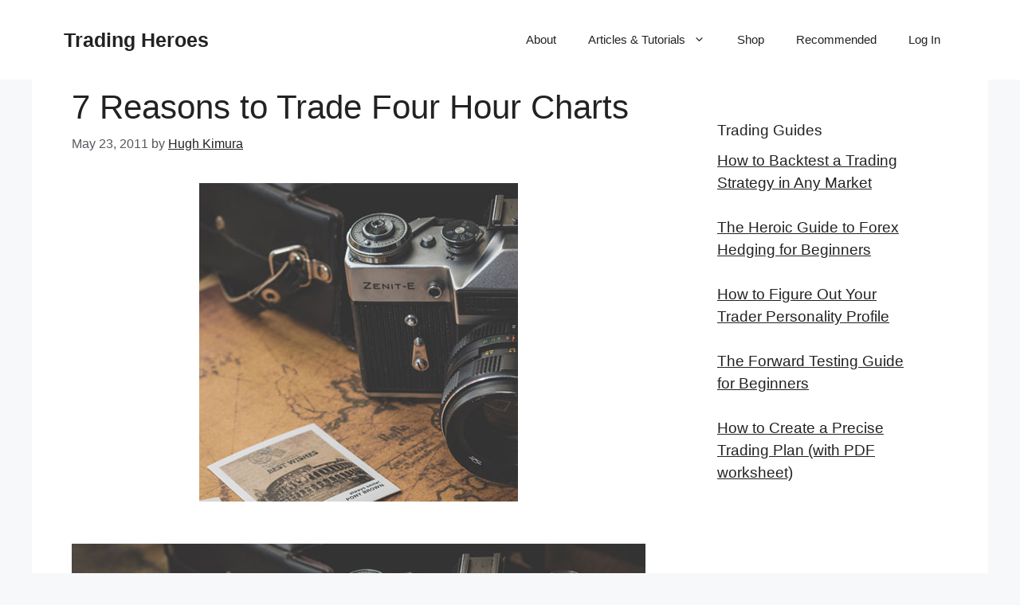

--- FILE ---
content_type: text/html; charset=UTF-8
request_url: https://www.tradingheroes.com/7-reasons-to-trade-four-hour-charts/
body_size: 21615
content:
<!DOCTYPE html><html lang="en-US"><head><meta charset="UTF-8"><meta name='robots' content='index, follow, max-image-preview:large, max-snippet:-1, max-video-preview:-1' /><meta name="viewport" content="width=device-width, initial-scale=1"><title>7 Reasons to Trade Four Hour Charts - Trading Heroes</title><meta name="description" content="Seven reasons why you may want to consider trading the 4 hour chart even thought it may have seemed like a bore in the past." /><link rel="canonical" href="https://www.tradingheroes.com/7-reasons-to-trade-four-hour-charts/" /><meta property="og:locale" content="en_US" /><meta property="og:type" content="article" /><meta property="og:title" content="7 Reasons to Trade Four Hour Charts - Trading Heroes" /><meta property="og:description" content="Seven reasons why you may want to consider trading the 4 hour chart even thought it may have seemed like a bore in the past." /><meta property="og:url" content="https://www.tradingheroes.com/7-reasons-to-trade-four-hour-charts/" /><meta property="og:site_name" content="Trading Heroes" /><meta property="article:publisher" content="https://www.facebook.com/tradingheroes" /><meta property="article:published_time" content="2011-05-23T19:08:10+00:00" /><meta property="article:modified_time" content="2025-07-30T10:04:01+00:00" /><meta property="og:image" content="https://www.tradingheroes.com/wp-content/uploads/travel-map.jpg" /><meta property="og:image:width" content="400" /><meta property="og:image:height" content="400" /><meta property="og:image:type" content="image/jpeg" /><meta name="author" content="Hugh Kimura" /><meta name="twitter:card" content="summary_large_image" /><meta name="twitter:creator" content="@tradingheroes" /><meta name="twitter:site" content="@tradingheroes" /><link rel='dns-prefetch' href='//hcaptcha.com' /><link rel="alternate" type="application/rss+xml" title="Trading Heroes &raquo; Feed" href="https://www.tradingheroes.com/feed/" /><link rel="alternate" type="application/rss+xml" title="Trading Heroes &raquo; Comments Feed" href="https://www.tradingheroes.com/comments/feed/" /><link rel="alternate" type="application/rss+xml" title="Trading Heroes &raquo; 7 Reasons to Trade Four Hour Charts Comments Feed" href="https://www.tradingheroes.com/7-reasons-to-trade-four-hour-charts/feed/" /><link rel="alternate" title="oEmbed (JSON)" type="application/json+oembed" href="https://www.tradingheroes.com/wp-json/oembed/1.0/embed?url=https%3A%2F%2Fwww.tradingheroes.com%2F7-reasons-to-trade-four-hour-charts%2F" /><link rel="alternate" title="oEmbed (XML)" type="text/xml+oembed" href="https://www.tradingheroes.com/wp-json/oembed/1.0/embed?url=https%3A%2F%2Fwww.tradingheroes.com%2F7-reasons-to-trade-four-hour-charts%2F&#038;format=xml" /><style id='wp-img-auto-sizes-contain-inline-css'>img:is([sizes=auto i],[sizes^="auto," i]){contain-intrinsic-size:3000px 1500px}
/*# sourceURL=wp-img-auto-sizes-contain-inline-css */</style><style id='wp-emoji-styles-inline-css'>img.wp-smiley, img.emoji {
		display: inline !important;
		border: none !important;
		box-shadow: none !important;
		height: 1em !important;
		width: 1em !important;
		margin: 0 0.07em !important;
		vertical-align: -0.1em !important;
		background: none !important;
		padding: 0 !important;
	}
/*# sourceURL=wp-emoji-styles-inline-css */</style><style id='wp-block-library-inline-css'>:root{--wp-block-synced-color:#7a00df;--wp-block-synced-color--rgb:122,0,223;--wp-bound-block-color:var(--wp-block-synced-color);--wp-editor-canvas-background:#ddd;--wp-admin-theme-color:#007cba;--wp-admin-theme-color--rgb:0,124,186;--wp-admin-theme-color-darker-10:#006ba1;--wp-admin-theme-color-darker-10--rgb:0,107,160.5;--wp-admin-theme-color-darker-20:#005a87;--wp-admin-theme-color-darker-20--rgb:0,90,135;--wp-admin-border-width-focus:2px}@media (min-resolution:192dpi){:root{--wp-admin-border-width-focus:1.5px}}.wp-element-button{cursor:pointer}:root .has-very-light-gray-background-color{background-color:#eee}:root .has-very-dark-gray-background-color{background-color:#313131}:root .has-very-light-gray-color{color:#eee}:root .has-very-dark-gray-color{color:#313131}:root .has-vivid-green-cyan-to-vivid-cyan-blue-gradient-background{background:linear-gradient(135deg,#00d084,#0693e3)}:root .has-purple-crush-gradient-background{background:linear-gradient(135deg,#34e2e4,#4721fb 50%,#ab1dfe)}:root .has-hazy-dawn-gradient-background{background:linear-gradient(135deg,#faaca8,#dad0ec)}:root .has-subdued-olive-gradient-background{background:linear-gradient(135deg,#fafae1,#67a671)}:root .has-atomic-cream-gradient-background{background:linear-gradient(135deg,#fdd79a,#004a59)}:root .has-nightshade-gradient-background{background:linear-gradient(135deg,#330968,#31cdcf)}:root .has-midnight-gradient-background{background:linear-gradient(135deg,#020381,#2874fc)}:root{--wp--preset--font-size--normal:16px;--wp--preset--font-size--huge:42px}.has-regular-font-size{font-size:1em}.has-larger-font-size{font-size:2.625em}.has-normal-font-size{font-size:var(--wp--preset--font-size--normal)}.has-huge-font-size{font-size:var(--wp--preset--font-size--huge)}.has-text-align-center{text-align:center}.has-text-align-left{text-align:left}.has-text-align-right{text-align:right}.has-fit-text{white-space:nowrap!important}#end-resizable-editor-section{display:none}.aligncenter{clear:both}.items-justified-left{justify-content:flex-start}.items-justified-center{justify-content:center}.items-justified-right{justify-content:flex-end}.items-justified-space-between{justify-content:space-between}.screen-reader-text{border:0;clip-path:inset(50%);height:1px;margin:-1px;overflow:hidden;padding:0;position:absolute;width:1px;word-wrap:normal!important}.screen-reader-text:focus{background-color:#ddd;clip-path:none;color:#444;display:block;font-size:1em;height:auto;left:5px;line-height:normal;padding:15px 23px 14px;text-decoration:none;top:5px;width:auto;z-index:100000}html :where(.has-border-color){border-style:solid}html :where([style*=border-top-color]){border-top-style:solid}html :where([style*=border-right-color]){border-right-style:solid}html :where([style*=border-bottom-color]){border-bottom-style:solid}html :where([style*=border-left-color]){border-left-style:solid}html :where([style*=border-width]){border-style:solid}html :where([style*=border-top-width]){border-top-style:solid}html :where([style*=border-right-width]){border-right-style:solid}html :where([style*=border-bottom-width]){border-bottom-style:solid}html :where([style*=border-left-width]){border-left-style:solid}html :where(img[class*=wp-image-]){height:auto;max-width:100%}:where(figure){margin:0 0 1em}html :where(.is-position-sticky){--wp-admin--admin-bar--position-offset:var(--wp-admin--admin-bar--height,0px)}@media screen and (max-width:600px){html :where(.is-position-sticky){--wp-admin--admin-bar--position-offset:0px}}

/*# sourceURL=wp-block-library-inline-css */</style><style id='wp-block-search-inline-css'>.wp-block-search__button{margin-left:10px;word-break:normal}.wp-block-search__button.has-icon{line-height:0}.wp-block-search__button svg{height:1.25em;min-height:24px;min-width:24px;width:1.25em;fill:currentColor;vertical-align:text-bottom}:where(.wp-block-search__button){border:1px solid #ccc;padding:6px 10px}.wp-block-search__inside-wrapper{display:flex;flex:auto;flex-wrap:nowrap;max-width:100%}.wp-block-search__label{width:100%}.wp-block-search.wp-block-search__button-only .wp-block-search__button{box-sizing:border-box;display:flex;flex-shrink:0;justify-content:center;margin-left:0;max-width:100%}.wp-block-search.wp-block-search__button-only .wp-block-search__inside-wrapper{min-width:0!important;transition-property:width}.wp-block-search.wp-block-search__button-only .wp-block-search__input{flex-basis:100%;transition-duration:.3s}.wp-block-search.wp-block-search__button-only.wp-block-search__searchfield-hidden,.wp-block-search.wp-block-search__button-only.wp-block-search__searchfield-hidden .wp-block-search__inside-wrapper{overflow:hidden}.wp-block-search.wp-block-search__button-only.wp-block-search__searchfield-hidden .wp-block-search__input{border-left-width:0!important;border-right-width:0!important;flex-basis:0;flex-grow:0;margin:0;min-width:0!important;padding-left:0!important;padding-right:0!important;width:0!important}:where(.wp-block-search__input){appearance:none;border:1px solid #949494;flex-grow:1;font-family:inherit;font-size:inherit;font-style:inherit;font-weight:inherit;letter-spacing:inherit;line-height:inherit;margin-left:0;margin-right:0;min-width:3rem;padding:8px;text-decoration:unset!important;text-transform:inherit}:where(.wp-block-search__button-inside .wp-block-search__inside-wrapper){background-color:#fff;border:1px solid #949494;box-sizing:border-box;padding:4px}:where(.wp-block-search__button-inside .wp-block-search__inside-wrapper) .wp-block-search__input{border:none;border-radius:0;padding:0 4px}:where(.wp-block-search__button-inside .wp-block-search__inside-wrapper) .wp-block-search__input:focus{outline:none}:where(.wp-block-search__button-inside .wp-block-search__inside-wrapper) :where(.wp-block-search__button){padding:4px 8px}.wp-block-search.aligncenter .wp-block-search__inside-wrapper{margin:auto}.wp-block[data-align=right] .wp-block-search.wp-block-search__button-only .wp-block-search__inside-wrapper{float:right}
/*# sourceURL=https://www.tradingheroes.com/wp-includes/blocks/search/style.min.css */</style><style id='global-styles-inline-css'>:root{--wp--preset--aspect-ratio--square: 1;--wp--preset--aspect-ratio--4-3: 4/3;--wp--preset--aspect-ratio--3-4: 3/4;--wp--preset--aspect-ratio--3-2: 3/2;--wp--preset--aspect-ratio--2-3: 2/3;--wp--preset--aspect-ratio--16-9: 16/9;--wp--preset--aspect-ratio--9-16: 9/16;--wp--preset--color--black: #000000;--wp--preset--color--cyan-bluish-gray: #abb8c3;--wp--preset--color--white: #ffffff;--wp--preset--color--pale-pink: #f78da7;--wp--preset--color--vivid-red: #cf2e2e;--wp--preset--color--luminous-vivid-orange: #ff6900;--wp--preset--color--luminous-vivid-amber: #fcb900;--wp--preset--color--light-green-cyan: #7bdcb5;--wp--preset--color--vivid-green-cyan: #00d084;--wp--preset--color--pale-cyan-blue: #8ed1fc;--wp--preset--color--vivid-cyan-blue: #0693e3;--wp--preset--color--vivid-purple: #9b51e0;--wp--preset--color--contrast: var(--contrast);--wp--preset--color--contrast-2: var(--contrast-2);--wp--preset--color--contrast-3: var(--contrast-3);--wp--preset--color--base: var(--base);--wp--preset--color--base-2: var(--base-2);--wp--preset--color--base-3: var(--base-3);--wp--preset--color--accent: var(--accent);--wp--preset--color--global-color-8: var(--global-color-8);--wp--preset--gradient--vivid-cyan-blue-to-vivid-purple: linear-gradient(135deg,rgb(6,147,227) 0%,rgb(155,81,224) 100%);--wp--preset--gradient--light-green-cyan-to-vivid-green-cyan: linear-gradient(135deg,rgb(122,220,180) 0%,rgb(0,208,130) 100%);--wp--preset--gradient--luminous-vivid-amber-to-luminous-vivid-orange: linear-gradient(135deg,rgb(252,185,0) 0%,rgb(255,105,0) 100%);--wp--preset--gradient--luminous-vivid-orange-to-vivid-red: linear-gradient(135deg,rgb(255,105,0) 0%,rgb(207,46,46) 100%);--wp--preset--gradient--very-light-gray-to-cyan-bluish-gray: linear-gradient(135deg,rgb(238,238,238) 0%,rgb(169,184,195) 100%);--wp--preset--gradient--cool-to-warm-spectrum: linear-gradient(135deg,rgb(74,234,220) 0%,rgb(151,120,209) 20%,rgb(207,42,186) 40%,rgb(238,44,130) 60%,rgb(251,105,98) 80%,rgb(254,248,76) 100%);--wp--preset--gradient--blush-light-purple: linear-gradient(135deg,rgb(255,206,236) 0%,rgb(152,150,240) 100%);--wp--preset--gradient--blush-bordeaux: linear-gradient(135deg,rgb(254,205,165) 0%,rgb(254,45,45) 50%,rgb(107,0,62) 100%);--wp--preset--gradient--luminous-dusk: linear-gradient(135deg,rgb(255,203,112) 0%,rgb(199,81,192) 50%,rgb(65,88,208) 100%);--wp--preset--gradient--pale-ocean: linear-gradient(135deg,rgb(255,245,203) 0%,rgb(182,227,212) 50%,rgb(51,167,181) 100%);--wp--preset--gradient--electric-grass: linear-gradient(135deg,rgb(202,248,128) 0%,rgb(113,206,126) 100%);--wp--preset--gradient--midnight: linear-gradient(135deg,rgb(2,3,129) 0%,rgb(40,116,252) 100%);--wp--preset--font-size--small: 13px;--wp--preset--font-size--medium: 20px;--wp--preset--font-size--large: 36px;--wp--preset--font-size--x-large: 42px;--wp--preset--spacing--20: 0.44rem;--wp--preset--spacing--30: 0.67rem;--wp--preset--spacing--40: 1rem;--wp--preset--spacing--50: 1.5rem;--wp--preset--spacing--60: 2.25rem;--wp--preset--spacing--70: 3.38rem;--wp--preset--spacing--80: 5.06rem;--wp--preset--shadow--natural: 6px 6px 9px rgba(0, 0, 0, 0.2);--wp--preset--shadow--deep: 12px 12px 50px rgba(0, 0, 0, 0.4);--wp--preset--shadow--sharp: 6px 6px 0px rgba(0, 0, 0, 0.2);--wp--preset--shadow--outlined: 6px 6px 0px -3px rgb(255, 255, 255), 6px 6px rgb(0, 0, 0);--wp--preset--shadow--crisp: 6px 6px 0px rgb(0, 0, 0);}:where(.is-layout-flex){gap: 0.5em;}:where(.is-layout-grid){gap: 0.5em;}body .is-layout-flex{display: flex;}.is-layout-flex{flex-wrap: wrap;align-items: center;}.is-layout-flex > :is(*, div){margin: 0;}body .is-layout-grid{display: grid;}.is-layout-grid > :is(*, div){margin: 0;}:where(.wp-block-columns.is-layout-flex){gap: 2em;}:where(.wp-block-columns.is-layout-grid){gap: 2em;}:where(.wp-block-post-template.is-layout-flex){gap: 1.25em;}:where(.wp-block-post-template.is-layout-grid){gap: 1.25em;}.has-black-color{color: var(--wp--preset--color--black) !important;}.has-cyan-bluish-gray-color{color: var(--wp--preset--color--cyan-bluish-gray) !important;}.has-white-color{color: var(--wp--preset--color--white) !important;}.has-pale-pink-color{color: var(--wp--preset--color--pale-pink) !important;}.has-vivid-red-color{color: var(--wp--preset--color--vivid-red) !important;}.has-luminous-vivid-orange-color{color: var(--wp--preset--color--luminous-vivid-orange) !important;}.has-luminous-vivid-amber-color{color: var(--wp--preset--color--luminous-vivid-amber) !important;}.has-light-green-cyan-color{color: var(--wp--preset--color--light-green-cyan) !important;}.has-vivid-green-cyan-color{color: var(--wp--preset--color--vivid-green-cyan) !important;}.has-pale-cyan-blue-color{color: var(--wp--preset--color--pale-cyan-blue) !important;}.has-vivid-cyan-blue-color{color: var(--wp--preset--color--vivid-cyan-blue) !important;}.has-vivid-purple-color{color: var(--wp--preset--color--vivid-purple) !important;}.has-black-background-color{background-color: var(--wp--preset--color--black) !important;}.has-cyan-bluish-gray-background-color{background-color: var(--wp--preset--color--cyan-bluish-gray) !important;}.has-white-background-color{background-color: var(--wp--preset--color--white) !important;}.has-pale-pink-background-color{background-color: var(--wp--preset--color--pale-pink) !important;}.has-vivid-red-background-color{background-color: var(--wp--preset--color--vivid-red) !important;}.has-luminous-vivid-orange-background-color{background-color: var(--wp--preset--color--luminous-vivid-orange) !important;}.has-luminous-vivid-amber-background-color{background-color: var(--wp--preset--color--luminous-vivid-amber) !important;}.has-light-green-cyan-background-color{background-color: var(--wp--preset--color--light-green-cyan) !important;}.has-vivid-green-cyan-background-color{background-color: var(--wp--preset--color--vivid-green-cyan) !important;}.has-pale-cyan-blue-background-color{background-color: var(--wp--preset--color--pale-cyan-blue) !important;}.has-vivid-cyan-blue-background-color{background-color: var(--wp--preset--color--vivid-cyan-blue) !important;}.has-vivid-purple-background-color{background-color: var(--wp--preset--color--vivid-purple) !important;}.has-black-border-color{border-color: var(--wp--preset--color--black) !important;}.has-cyan-bluish-gray-border-color{border-color: var(--wp--preset--color--cyan-bluish-gray) !important;}.has-white-border-color{border-color: var(--wp--preset--color--white) !important;}.has-pale-pink-border-color{border-color: var(--wp--preset--color--pale-pink) !important;}.has-vivid-red-border-color{border-color: var(--wp--preset--color--vivid-red) !important;}.has-luminous-vivid-orange-border-color{border-color: var(--wp--preset--color--luminous-vivid-orange) !important;}.has-luminous-vivid-amber-border-color{border-color: var(--wp--preset--color--luminous-vivid-amber) !important;}.has-light-green-cyan-border-color{border-color: var(--wp--preset--color--light-green-cyan) !important;}.has-vivid-green-cyan-border-color{border-color: var(--wp--preset--color--vivid-green-cyan) !important;}.has-pale-cyan-blue-border-color{border-color: var(--wp--preset--color--pale-cyan-blue) !important;}.has-vivid-cyan-blue-border-color{border-color: var(--wp--preset--color--vivid-cyan-blue) !important;}.has-vivid-purple-border-color{border-color: var(--wp--preset--color--vivid-purple) !important;}.has-vivid-cyan-blue-to-vivid-purple-gradient-background{background: var(--wp--preset--gradient--vivid-cyan-blue-to-vivid-purple) !important;}.has-light-green-cyan-to-vivid-green-cyan-gradient-background{background: var(--wp--preset--gradient--light-green-cyan-to-vivid-green-cyan) !important;}.has-luminous-vivid-amber-to-luminous-vivid-orange-gradient-background{background: var(--wp--preset--gradient--luminous-vivid-amber-to-luminous-vivid-orange) !important;}.has-luminous-vivid-orange-to-vivid-red-gradient-background{background: var(--wp--preset--gradient--luminous-vivid-orange-to-vivid-red) !important;}.has-very-light-gray-to-cyan-bluish-gray-gradient-background{background: var(--wp--preset--gradient--very-light-gray-to-cyan-bluish-gray) !important;}.has-cool-to-warm-spectrum-gradient-background{background: var(--wp--preset--gradient--cool-to-warm-spectrum) !important;}.has-blush-light-purple-gradient-background{background: var(--wp--preset--gradient--blush-light-purple) !important;}.has-blush-bordeaux-gradient-background{background: var(--wp--preset--gradient--blush-bordeaux) !important;}.has-luminous-dusk-gradient-background{background: var(--wp--preset--gradient--luminous-dusk) !important;}.has-pale-ocean-gradient-background{background: var(--wp--preset--gradient--pale-ocean) !important;}.has-electric-grass-gradient-background{background: var(--wp--preset--gradient--electric-grass) !important;}.has-midnight-gradient-background{background: var(--wp--preset--gradient--midnight) !important;}.has-small-font-size{font-size: var(--wp--preset--font-size--small) !important;}.has-medium-font-size{font-size: var(--wp--preset--font-size--medium) !important;}.has-large-font-size{font-size: var(--wp--preset--font-size--large) !important;}.has-x-large-font-size{font-size: var(--wp--preset--font-size--x-large) !important;}
/*# sourceURL=global-styles-inline-css */</style><style id='classic-theme-styles-inline-css'>/*! This file is auto-generated */
.wp-block-button__link{color:#fff;background-color:#32373c;border-radius:9999px;box-shadow:none;text-decoration:none;padding:calc(.667em + 2px) calc(1.333em + 2px);font-size:1.125em}.wp-block-file__button{background:#32373c;color:#fff;text-decoration:none}
/*# sourceURL=/wp-includes/css/classic-themes.min.css */</style><link rel='stylesheet' id='generate-comments-css' href='https://www.tradingheroes.com/wp-content/themes/generatepress/assets/css/components/comments.min.css?ver=3.6.1' media='all' /><link rel='stylesheet' id='generate-widget-areas-css' href='https://www.tradingheroes.com/wp-content/themes/generatepress/assets/css/components/widget-areas.min.css?ver=3.6.1' media='all' /><link rel='stylesheet' id='generate-style-css' href='https://www.tradingheroes.com/wp-content/themes/generatepress/assets/css/main.min.css?ver=3.6.1' media='all' /><style id='generate-style-inline-css'>body{background-color:var(--base-2);color:var(--contrast);}a{color:var(--contrast);}a{text-decoration:underline;}.entry-title a, .site-branding a, a.button, .wp-block-button__link, .main-navigation a{text-decoration:none;}a:hover, a:focus, a:active{color:var(--accent);}.wp-block-group__inner-container{max-width:1200px;margin-left:auto;margin-right:auto;}:root{--contrast:#222222;--contrast-2:#575760;--contrast-3:#b2b2be;--base:#f0f0f0;--base-2:#f7f8f9;--base-3:#ffffff;--accent:#1e73be;--global-color-8:#0091ff;}:root .has-contrast-color{color:var(--contrast);}:root .has-contrast-background-color{background-color:var(--contrast);}:root .has-contrast-2-color{color:var(--contrast-2);}:root .has-contrast-2-background-color{background-color:var(--contrast-2);}:root .has-contrast-3-color{color:var(--contrast-3);}:root .has-contrast-3-background-color{background-color:var(--contrast-3);}:root .has-base-color{color:var(--base);}:root .has-base-background-color{background-color:var(--base);}:root .has-base-2-color{color:var(--base-2);}:root .has-base-2-background-color{background-color:var(--base-2);}:root .has-base-3-color{color:var(--base-3);}:root .has-base-3-background-color{background-color:var(--base-3);}:root .has-accent-color{color:var(--accent);}:root .has-accent-background-color{background-color:var(--accent);}:root .has-global-color-8-color{color:var(--global-color-8);}:root .has-global-color-8-background-color{background-color:var(--global-color-8);}body, button, input, select, textarea{font-family:inherit;font-size:19px;}.site-info{font-family:inherit;font-size:13px;}h2.entry-title{font-family:inherit;font-size:30px;}.widget-title{font-family:inherit;font-size:19px;margin-bottom:10px;}button:not(.menu-toggle),html input[type="button"],input[type="reset"],input[type="submit"],.button,.wp-block-button .wp-block-button__link{font-size:0.8em;}.top-bar{background-color:#636363;color:#ffffff;}.top-bar a{color:#ffffff;}.top-bar a:hover{color:#303030;}.site-header{background-color:var(--base-3);}.main-title a,.main-title a:hover{color:var(--contrast);}.site-description{color:var(--contrast-2);}.mobile-menu-control-wrapper .menu-toggle,.mobile-menu-control-wrapper .menu-toggle:hover,.mobile-menu-control-wrapper .menu-toggle:focus,.has-inline-mobile-toggle #site-navigation.toggled{background-color:rgba(0, 0, 0, 0.02);}.main-navigation,.main-navigation ul ul{background-color:var(--base-3);}.main-navigation .main-nav ul li a, .main-navigation .menu-toggle, .main-navigation .menu-bar-items{color:var(--contrast);}.main-navigation .main-nav ul li:not([class*="current-menu-"]):hover > a, .main-navigation .main-nav ul li:not([class*="current-menu-"]):focus > a, .main-navigation .main-nav ul li.sfHover:not([class*="current-menu-"]) > a, .main-navigation .menu-bar-item:hover > a, .main-navigation .menu-bar-item.sfHover > a{color:var(--accent);}button.menu-toggle:hover,button.menu-toggle:focus{color:var(--contrast);}.main-navigation .main-nav ul li[class*="current-menu-"] > a{color:var(--accent);}.navigation-search input[type="search"],.navigation-search input[type="search"]:active, .navigation-search input[type="search"]:focus, .main-navigation .main-nav ul li.search-item.active > a, .main-navigation .menu-bar-items .search-item.active > a{color:var(--accent);}.main-navigation ul ul{background-color:var(--base);}.separate-containers .inside-article, .separate-containers .comments-area, .separate-containers .page-header, .one-container .container, .separate-containers .paging-navigation, .inside-page-header{background-color:var(--base-3);}.entry-title a{color:var(--contrast);}.entry-title a:hover{color:var(--accent);}.entry-meta{color:var(--contrast-2);}.sidebar .widget{background-color:var(--base-3);}.footer-widgets{color:var(--base-3);background-color:#222222;}.footer-widgets a{color:var(--base-3);}.footer-widgets a:hover{color:var(--accent);}.footer-widgets .widget-title{color:var(--base-3);}.site-info{background-color:var(--accent);}input[type="text"],input[type="email"],input[type="url"],input[type="password"],input[type="search"],input[type="tel"],input[type="number"],textarea,select{color:var(--contrast);background-color:var(--base-2);border-color:var(--base);}input[type="text"]:focus,input[type="email"]:focus,input[type="url"]:focus,input[type="password"]:focus,input[type="search"]:focus,input[type="tel"]:focus,input[type="number"]:focus,textarea:focus,select:focus{color:var(--contrast);background-color:var(--base-2);border-color:var(--contrast-3);}button,html input[type="button"],input[type="reset"],input[type="submit"],a.button,a.wp-block-button__link:not(.has-background){color:#ffffff;background-color:var(--accent);}button:hover,html input[type="button"]:hover,input[type="reset"]:hover,input[type="submit"]:hover,a.button:hover,button:focus,html input[type="button"]:focus,input[type="reset"]:focus,input[type="submit"]:focus,a.button:focus,a.wp-block-button__link:not(.has-background):active,a.wp-block-button__link:not(.has-background):focus,a.wp-block-button__link:not(.has-background):hover{color:#ffffff;background-color:var(--global-color-8);}a.generate-back-to-top{background-color:rgba( 0,0,0,0.4 );color:#ffffff;}a.generate-back-to-top:hover,a.generate-back-to-top:focus{background-color:rgba( 0,0,0,0.6 );color:#ffffff;}:root{--gp-search-modal-bg-color:var(--base-3);--gp-search-modal-text-color:var(--contrast);--gp-search-modal-overlay-bg-color:rgba(0,0,0,0.2);}@media (max-width: 768px){.main-navigation .menu-bar-item:hover > a, .main-navigation .menu-bar-item.sfHover > a{background:none;color:var(--contrast);}}.nav-below-header .main-navigation .inside-navigation.grid-container, .nav-above-header .main-navigation .inside-navigation.grid-container{padding:0px 20px 0px 20px;}.separate-containers .inside-article, .separate-containers .comments-area, .separate-containers .page-header, .separate-containers .paging-navigation, .one-container .site-content, .inside-page-header{padding:10px 50px 40px 50px;}.site-main .wp-block-group__inner-container{padding:10px 50px 40px 50px;}.separate-containers .paging-navigation{padding-top:20px;padding-bottom:20px;}.entry-content .alignwide, body:not(.no-sidebar) .entry-content .alignfull{margin-left:-50px;width:calc(100% + 100px);max-width:calc(100% + 100px);}.one-container.right-sidebar .site-main,.one-container.both-right .site-main{margin-right:50px;}.one-container.left-sidebar .site-main,.one-container.both-left .site-main{margin-left:50px;}.one-container.both-sidebars .site-main{margin:0px 50px 0px 50px;}.rtl .menu-item-has-children .dropdown-menu-toggle{padding-left:20px;}.rtl .main-navigation .main-nav ul li.menu-item-has-children > a{padding-right:20px;}@media (max-width:768px){.separate-containers .inside-article, .separate-containers .comments-area, .separate-containers .page-header, .separate-containers .paging-navigation, .one-container .site-content, .inside-page-header{padding:30px;}.site-main .wp-block-group__inner-container{padding:30px;}.inside-top-bar{padding-right:30px;padding-left:30px;}.inside-header{padding-right:30px;padding-left:30px;}.widget-area .widget{padding-top:30px;padding-right:30px;padding-bottom:30px;padding-left:30px;}.footer-widgets-container{padding-top:30px;padding-right:30px;padding-bottom:30px;padding-left:30px;}.inside-site-info{padding-right:30px;padding-left:30px;}.entry-content .alignwide, body:not(.no-sidebar) .entry-content .alignfull{margin-left:-30px;width:calc(100% + 60px);max-width:calc(100% + 60px);}.one-container .site-main .paging-navigation{margin-bottom:20px;}}/* End cached CSS */.is-right-sidebar{width:30%;}.is-left-sidebar{width:30%;}.site-content .content-area{width:70%;}@media (max-width: 768px){.main-navigation .menu-toggle,.sidebar-nav-mobile:not(#sticky-placeholder){display:block;}.main-navigation ul,.gen-sidebar-nav,.main-navigation:not(.slideout-navigation):not(.toggled) .main-nav > ul,.has-inline-mobile-toggle #site-navigation .inside-navigation > *:not(.navigation-search):not(.main-nav){display:none;}.nav-align-right .inside-navigation,.nav-align-center .inside-navigation{justify-content:space-between;}.has-inline-mobile-toggle .mobile-menu-control-wrapper{display:flex;flex-wrap:wrap;}.has-inline-mobile-toggle .inside-header{flex-direction:row;text-align:left;flex-wrap:wrap;}.has-inline-mobile-toggle .header-widget,.has-inline-mobile-toggle #site-navigation{flex-basis:100%;}.nav-float-left .has-inline-mobile-toggle #site-navigation{order:10;}}
.dynamic-author-image-rounded{border-radius:100%;}.dynamic-featured-image, .dynamic-author-image{vertical-align:middle;}.one-container.blog .dynamic-content-template:not(:last-child), .one-container.archive .dynamic-content-template:not(:last-child){padding-bottom:0px;}.dynamic-entry-excerpt > p:last-child{margin-bottom:0px;}
.main-navigation .main-nav ul li a,.menu-toggle,.main-navigation .menu-bar-item > a{transition: line-height 300ms ease}.main-navigation.toggled .main-nav > ul{background-color: var(--base-3)}.sticky-enabled .gen-sidebar-nav.is_stuck .main-navigation {margin-bottom: 0px;}.sticky-enabled .gen-sidebar-nav.is_stuck {z-index: 500;}.sticky-enabled .main-navigation.is_stuck {box-shadow: 0 2px 2px -2px rgba(0, 0, 0, .2);}.navigation-stick:not(.gen-sidebar-nav) {left: 0;right: 0;width: 100% !important;}.both-sticky-menu .main-navigation:not(#mobile-header).toggled .main-nav > ul,.mobile-sticky-menu .main-navigation:not(#mobile-header).toggled .main-nav > ul,.mobile-header-sticky #mobile-header.toggled .main-nav > ul {position: absolute;left: 0;right: 0;z-index: 999;}@media (max-width: 768px){#sticky-placeholder{height:0;overflow:hidden;}.has-inline-mobile-toggle #site-navigation.toggled{margin-top:0;}.has-inline-mobile-menu #site-navigation.toggled .main-nav > ul{top:1.5em;}}.nav-float-right .navigation-stick {width: 100% !important;left: 0;}.nav-float-right .navigation-stick .navigation-branding {margin-right: auto;}.main-navigation.has-sticky-branding:not(.grid-container) .inside-navigation:not(.grid-container) .navigation-branding{margin-left: 10px;}.main-navigation.navigation-stick.has-sticky-branding .inside-navigation.grid-container{padding-left:40px;padding-right:40px;}@media (max-width:768px){.main-navigation.navigation-stick.has-sticky-branding .inside-navigation.grid-container{padding-left:0;padding-right:0;}}
/*# sourceURL=generate-style-inline-css */</style><link rel='stylesheet' id='hurrytimer-css' href='https://www.tradingheroes.com/wp-content/cache/autoptimize/autoptimize_single_bcda1dc38dddbf0c4cdafa0be14db47c.php?ver=6.9' media='all' /><style id='generateblocks-inline-css'>:root{--gb-container-width:1200px;}.gb-container .wp-block-image img{vertical-align:middle;}.gb-grid-wrapper .wp-block-image{margin-bottom:0;}.gb-highlight{background:none;}.gb-shape{line-height:0;}.gb-container-link{position:absolute;top:0;right:0;bottom:0;left:0;z-index:99;}
/*# sourceURL=generateblocks-inline-css */</style><link rel='stylesheet' id='generate-blog-images-css' href='https://www.tradingheroes.com/wp-content/plugins/gp-premium/blog/functions/css/featured-images.min.css?ver=2.5.5' media='all' /><link rel='stylesheet' id='generate-navigation-branding-css' href='https://www.tradingheroes.com/wp-content/plugins/gp-premium/menu-plus/functions/css/navigation-branding-flex.min.css?ver=2.5.5' media='all' /><style id='generate-navigation-branding-inline-css'>.main-navigation.has-branding .inside-navigation.grid-container, .main-navigation.has-branding.grid-container .inside-navigation:not(.grid-container){padding:0px 50px 0px 50px;}.main-navigation.has-branding:not(.grid-container) .inside-navigation:not(.grid-container) .navigation-branding{margin-left:10px;}.main-navigation .sticky-navigation-logo, .main-navigation.navigation-stick .site-logo:not(.mobile-header-logo){display:none;}.main-navigation.navigation-stick .sticky-navigation-logo{display:block;}.navigation-branding img, .site-logo.mobile-header-logo img{height:60px;width:auto;}.navigation-branding .main-title{line-height:60px;}@media (max-width: 768px){.main-navigation.has-branding.nav-align-center .menu-bar-items, .main-navigation.has-sticky-branding.navigation-stick.nav-align-center .menu-bar-items{margin-left:auto;}.navigation-branding{margin-right:auto;margin-left:10px;}.navigation-branding .main-title, .mobile-header-navigation .site-logo{margin-left:10px;}.main-navigation.has-branding .inside-navigation.grid-container{padding:0px;}}
/*# sourceURL=generate-navigation-branding-inline-css */</style><link rel='stylesheet' id='timed-content-css-css' href='https://www.tradingheroes.com/wp-content/cache/autoptimize/autoptimize_single_8fa2921cd363995fb36f132369bb94a2.php?ver=2.97' media='all' /> <script src="https://www.tradingheroes.com/wp-includes/js/jquery/jquery.min.js?ver=3.7.1" id="jquery-core-js"></script> <script defer src="https://www.tradingheroes.com/wp-includes/js/jquery/jquery-migrate.min.js?ver=3.4.1" id="jquery-migrate-js"></script> <script defer src="https://www.tradingheroes.com/wp-content/plugins/sticky-menu-or-anything-on-scroll/assets/js/jq-sticky-anything.min.js?ver=2.1.1" id="stickyAnythingLib-js"></script> <script defer src="https://www.tradingheroes.com/wp-content/cache/autoptimize/autoptimize_single_de818bd41aff94a0b6df668029f66773.php?ver=2.97" id="timed-content_js-js"></script> <link rel="https://api.w.org/" href="https://www.tradingheroes.com/wp-json/" /><link rel="alternate" title="JSON" type="application/json" href="https://www.tradingheroes.com/wp-json/wp/v2/posts/4857" /><link rel="EditURI" type="application/rsd+xml" title="RSD" href="https://www.tradingheroes.com/xmlrpc.php?rsd" /><meta name="generator" content="WordPress 6.9" /><link rel='shortlink' href='https://www.tradingheroes.com/?p=4857' /> <style type="text/css" media="screen">.g { margin:0px; padding:0px; overflow:hidden; line-height:1; zoom:1; }
	.g img { height:auto; }
	.g-col { position:relative; float:left; }
	.g-col:first-child { margin-left: 0; }
	.g-col:last-child { margin-right: 0; }
	@media only screen and (max-width: 480px) {
		.g-col, .g-dyn, .g-single { width:100%; margin-left:0; margin-right:0; }
	}</style><style>.h-captcha{position:relative;display:block;margin-bottom:2rem;padding:0;clear:both}.h-captcha[data-size="normal"]{width:302px;height:76px}.h-captcha[data-size="compact"]{width:158px;height:138px}.h-captcha[data-size="invisible"]{display:none}.h-captcha iframe{z-index:1}.h-captcha::before{content:"";display:block;position:absolute;top:0;left:0;background:url(https://www.tradingheroes.com/wp-content/plugins/hcaptcha-for-forms-and-more/assets/images/hcaptcha-div-logo.svg) no-repeat;border:1px solid #fff0;border-radius:4px;box-sizing:border-box}.h-captcha::after{content:"The hCaptcha loading is delayed until user interaction.";font-family:-apple-system,system-ui,BlinkMacSystemFont,"Segoe UI",Roboto,Oxygen,Ubuntu,"Helvetica Neue",Arial,sans-serif;font-size:10px;font-weight:500;position:absolute;top:0;bottom:0;left:0;right:0;box-sizing:border-box;color:#bf1722;opacity:0}.h-captcha:not(:has(iframe))::after{animation:hcap-msg-fade-in .3s ease forwards;animation-delay:2s}.h-captcha:has(iframe)::after{animation:none;opacity:0}@keyframes hcap-msg-fade-in{to{opacity:1}}.h-captcha[data-size="normal"]::before{width:302px;height:76px;background-position:93.8% 28%}.h-captcha[data-size="normal"]::after{width:302px;height:76px;display:flex;flex-wrap:wrap;align-content:center;line-height:normal;padding:0 75px 0 10px}.h-captcha[data-size="compact"]::before{width:158px;height:138px;background-position:49.9% 78.8%}.h-captcha[data-size="compact"]::after{width:158px;height:138px;text-align:center;line-height:normal;padding:24px 10px 10px 10px}.h-captcha[data-theme="light"]::before,body.is-light-theme .h-captcha[data-theme="auto"]::before,.h-captcha[data-theme="auto"]::before{background-color:#fafafa;border:1px solid #e0e0e0}.h-captcha[data-theme="dark"]::before,body.is-dark-theme .h-captcha[data-theme="auto"]::before,html.wp-dark-mode-active .h-captcha[data-theme="auto"]::before,html.drdt-dark-mode .h-captcha[data-theme="auto"]::before{background-image:url(https://www.tradingheroes.com/wp-content/plugins/hcaptcha-for-forms-and-more/assets/images/hcaptcha-div-logo-white.svg);background-repeat:no-repeat;background-color:#333;border:1px solid #f5f5f5}@media (prefers-color-scheme:dark){.h-captcha[data-theme="auto"]::before{background-image:url(https://www.tradingheroes.com/wp-content/plugins/hcaptcha-for-forms-and-more/assets/images/hcaptcha-div-logo-white.svg);background-repeat:no-repeat;background-color:#333;border:1px solid #f5f5f5}}.h-captcha[data-theme="custom"]::before{background-color:initial}.h-captcha[data-size="invisible"]::before,.h-captcha[data-size="invisible"]::after{display:none}.h-captcha iframe{position:relative}div[style*="z-index: 2147483647"] div[style*="border-width: 11px"][style*="position: absolute"][style*="pointer-events: none"]{border-style:none}</style><style type="text/css" id="tve_global_variables">:root{--tcb-background-author-image:url(https://secure.gravatar.com/avatar/15cd48e3c506e09e7a3b4edf8b221373f1e4e1a9148bbce44c77ff5db1e86693?s=256&d=mm&r=g);--tcb-background-user-image:url();--tcb-background-featured-image-thumbnail:url(https://www.tradingheroes.com/wp-content/uploads/travel-map.jpg);}</style> <script type="application/ld+json" class="saswp-schema-markup-output">[{"@context":"https:\/\/schema.org\/","@graph":[{"@context":"https:\/\/schema.org\/","@type":"SiteNavigationElement","@id":"https:\/\/www.tradingheroes.com\/#about","name":"About","url":"https:\/\/www.tradingheroes.com\/about\/"},{"@context":"https:\/\/schema.org\/","@type":"SiteNavigationElement","@id":"https:\/\/www.tradingheroes.com\/#articles-tutorials","name":"Articles &#038; Tutorials","url":"https:\/\/www.tradingheroes.com\/blog\/"},{"@context":"https:\/\/schema.org\/","@type":"SiteNavigationElement","@id":"https:\/\/www.tradingheroes.com\/#trading-strategies","name":"Trading Strategies","url":"https:\/\/www.tradingheroes.com\/category\/trading-strategies\/"},{"@context":"https:\/\/schema.org\/","@type":"SiteNavigationElement","@id":"https:\/\/www.tradingheroes.com\/#backtesting","name":"Backtesting","url":"https:\/\/www.tradingheroes.com\/category\/backtesting\/"},{"@context":"https:\/\/schema.org\/","@type":"SiteNavigationElement","@id":"https:\/\/www.tradingheroes.com\/#trading-psychology","name":"Trading Psychology","url":"https:\/\/www.tradingheroes.com\/category\/trading-psychology\/"},{"@context":"https:\/\/schema.org\/","@type":"SiteNavigationElement","@id":"https:\/\/www.tradingheroes.com\/#shop","name":"Shop","url":"https:\/\/store.tradingheroes.com"},{"@context":"https:\/\/schema.org\/","@type":"SiteNavigationElement","@id":"https:\/\/www.tradingheroes.com\/#recommended","name":"Recommended","url":"https:\/\/www.tradingheroes.com\/recommended\/"},{"@context":"https:\/\/schema.org\/","@type":"SiteNavigationElement","@id":"https:\/\/www.tradingheroes.com\/#log-in","name":"Log In","url":"https:\/\/store.tradingheroes.com\/my-account\/"}]},

{"@context":"https:\/\/schema.org\/","@type":"BreadcrumbList","@id":"https:\/\/www.tradingheroes.com\/7-reasons-to-trade-four-hour-charts\/#breadcrumb","itemListElement":[{"@type":"ListItem","position":1,"item":{"@id":"https:\/\/www.tradingheroes.com","name":"Trading Heroes"}},{"@type":"ListItem","position":2,"item":{"@id":"https:\/\/www.tradingheroes.com\/category\/trading-education\/","name":"Trading Education"}},{"@type":"ListItem","position":3,"item":{"@id":"https:\/\/www.tradingheroes.com\/7-reasons-to-trade-four-hour-charts\/","name":"7 Reasons to Trade Four Hour Charts"}}]},

{"@context":"https:\/\/schema.org\/","@type":"Article","@id":"https:\/\/www.tradingheroes.com\/7-reasons-to-trade-four-hour-charts\/#Article","url":"https:\/\/www.tradingheroes.com\/7-reasons-to-trade-four-hour-charts\/","inLanguage":"en-US","mainEntityOfPage":"https:\/\/www.tradingheroes.com\/7-reasons-to-trade-four-hour-charts\/","headline":"7 Reasons to Trade Four Hour Charts","description":"Seven reasons why you may want to consider trading the 4 hour chart even thought it may have seemed like a bore in the past.","articleBody":"In my travels to Poland and Estonia, there is one thing that was abundantly clear.\u00a0 To get the full experience at a location, I could not be sitting in front of a screen trading for 6 hours a day.    This got me thinking about how it would be great to also have some 4 hour chart strategies that would still have excellent risk reward ratios, but would be trades that I would only have to check once or twice a day.\u00a0 In addition, Metatrader 4 alerts could also be a big help in detaching me from the computer screen.    Although trades based off the 4 hour charts would probably have larger stops, the rewards could be as follows:     \tLarger profit potential.   \tTrade entry time is not so critical.\u00a0 I would not have to get into a trade right away, there would be more room for error.   \tTrading a longer time frame would give me more time to do other things I love to do.   \tBacktesting is easier because there would be fewer setups per time period.   \tSince I could test more pairs, I could also trade more pairs, providing more opportunities.   \tOnce I master a profitable strategy, I could teach it to people with day jobs.   \tIt would allow me to practice patience and not trading for the sake of trading.    My only apprehension is that I have been known to get antsy in the past when trading a four hour strategy.\u00a0\u00a0 Anyway, those were just some thoughts that I had on my trip.    I will probably hold off for now, but a four hour trading strategy or two can definitely have a place in a trader's arsenal.","keywords":"Technical Analysis, ","datePublished":"2011-05-23T09:08:10-07:00","dateModified":"2025-07-30T03:04:01-07:00","author":{"@type":"Person","name":"Hugh Kimura","description":"Hi, I'm Hugh and I'm an independent trader. Before starting Trading Heroes in 2007, I used to work at the trading desk of a hedge fund, for one of the largest banks in the world and at an IBM Premier Business Partner. \r\n\r\nLearn more about me here and read more of my articles here.","url":"https:\/\/www.tradingheroes.com\/author\/hughkimura\/","sameAs":["https:\/\/www.tradingheroes.com\/"],"image":{"@type":"ImageObject","url":"https:\/\/secure.gravatar.com\/avatar\/15cd48e3c506e09e7a3b4edf8b221373f1e4e1a9148bbce44c77ff5db1e86693?s=96&d=mm&r=g","height":96,"width":96}},"editor":{"@type":"Person","name":"Hugh Kimura","description":"Hi, I'm Hugh and I'm an independent trader. Before starting Trading Heroes in 2007, I used to work at the trading desk of a hedge fund, for one of the largest banks in the world and at an IBM Premier Business Partner. \r\n\r\nLearn more about me here and read more of my articles here.","url":"https:\/\/www.tradingheroes.com\/author\/hughkimura\/","sameAs":["https:\/\/www.tradingheroes.com\/"],"image":{"@type":"ImageObject","url":"https:\/\/secure.gravatar.com\/avatar\/15cd48e3c506e09e7a3b4edf8b221373f1e4e1a9148bbce44c77ff5db1e86693?s=96&d=mm&r=g","height":96,"width":96}},"publisher":{"@type":"Organization","name":"Trading Heroes","url":"https:\/\/www.tradingheroes.com","logo":{"@type":"ImageObject","url":"https:\/\/www.tradingheroes.com\/wp-content\/uploads\/th-schema-logo.jpg","width":160,"height":50}},"image":[{"@type":"ImageObject","@id":"https:\/\/www.tradingheroes.com\/7-reasons-to-trade-four-hour-charts\/#primaryimage","url":"https:\/\/www.tradingheroes.com\/wp-content\/uploads\/travel-map-1200x1200.jpg","width":"1200","height":"1200"},{"@type":"ImageObject","url":"https:\/\/www.tradingheroes.com\/wp-content\/uploads\/travel-map-1200x900.jpg","width":"1200","height":"900"},{"@type":"ImageObject","url":"https:\/\/www.tradingheroes.com\/wp-content\/uploads\/travel-map-1200x675.jpg","width":"1200","height":"675"},{"@type":"ImageObject","url":"https:\/\/www.tradingheroes.com\/wp-content\/uploads\/travel-map.jpg","width":"400","height":"400"},{"@type":"ImageObject","url":"https:\/\/www.tradingheroes.com\/wp-content\/uploads\/travel.jpg","width":900,"height":468,"caption":"Trade to travel"}]}]</script>  <script defer src="https://www.googletagmanager.com/gtag/js?id=G-0HZGQY5FRZ"></script> <script defer src="[data-uri]"></script><link rel="amphtml" href="https://www.tradingheroes.com/7-reasons-to-trade-four-hour-charts/amp/"><style type="text/css" id="thrive-default-styles"></style><link rel="icon" href="https://www.tradingheroes.com/wp-content/uploads/cropped-white-color-32x32.jpg" sizes="32x32" /><link rel="icon" href="https://www.tradingheroes.com/wp-content/uploads/cropped-white-color-192x192.jpg" sizes="192x192" /><link rel="apple-touch-icon" href="https://www.tradingheroes.com/wp-content/uploads/cropped-white-color-180x180.jpg" /><meta name="msapplication-TileImage" content="https://www.tradingheroes.com/wp-content/uploads/cropped-white-color-270x270.jpg" /><style id="wp-custom-css">.footer-widgets a {
    color: var(--base-3);
    font-size: .8em;
    text-decoration: none;
}

.widget ul li {
    margin-bottom: 0em;
}

.size-auto, .size-full, .size-large, .size-medium, .size-thumbnail {
    padding-bottom: .8em;
}

.post-aff-notice {
	background-color: #F2F0EF;
	font-size: .8em;
	padding: 15px 15px 15px 15px;
}</style><link rel='stylesheet' id='yarppRelatedCss-css' href='https://www.tradingheroes.com/wp-content/cache/autoptimize/autoptimize_single_825acc65c7a3728f76a5b39cdc177e6f.php?ver=5.30.11' media='all' /><link rel='stylesheet' id='su-shortcodes-css' href='https://www.tradingheroes.com/wp-content/cache/autoptimize/autoptimize_single_3dedad4f9b5b28927afde8ac4bbce5f3.php?ver=7.4.7' media='all' /></head><body class="wp-singular post-template-default single single-post postid-4857 single-format-standard wp-embed-responsive wp-theme-generatepress post-image-below-header post-image-aligned-center sticky-menu-fade sticky-enabled both-sticky-menu right-sidebar nav-float-right one-container header-aligned-left dropdown-hover featured-image-active"  > <a class="screen-reader-text skip-link" href="#content" title="Skip to content">Skip to content</a><header class="site-header has-inline-mobile-toggle" id="masthead" aria-label="Site"   ><div class="inside-header grid-container"><div class="site-branding"><p class="main-title" > <a href="https://www.tradingheroes.com/" rel="home">Trading Heroes</a></p></div><nav class="main-navigation mobile-menu-control-wrapper" id="mobile-menu-control-wrapper" aria-label="Mobile Toggle"> <button data-nav="site-navigation" class="menu-toggle" aria-controls="primary-menu" aria-expanded="false"> <span class="gp-icon icon-menu-bars"><svg viewBox="0 0 512 512" aria-hidden="true" xmlns="http://www.w3.org/2000/svg" width="1em" height="1em"><path d="M0 96c0-13.255 10.745-24 24-24h464c13.255 0 24 10.745 24 24s-10.745 24-24 24H24c-13.255 0-24-10.745-24-24zm0 160c0-13.255 10.745-24 24-24h464c13.255 0 24 10.745 24 24s-10.745 24-24 24H24c-13.255 0-24-10.745-24-24zm0 160c0-13.255 10.745-24 24-24h464c13.255 0 24 10.745 24 24s-10.745 24-24 24H24c-13.255 0-24-10.745-24-24z" /></svg><svg viewBox="0 0 512 512" aria-hidden="true" xmlns="http://www.w3.org/2000/svg" width="1em" height="1em"><path d="M71.029 71.029c9.373-9.372 24.569-9.372 33.942 0L256 222.059l151.029-151.03c9.373-9.372 24.569-9.372 33.942 0 9.372 9.373 9.372 24.569 0 33.942L289.941 256l151.03 151.029c9.372 9.373 9.372 24.569 0 33.942-9.373 9.372-24.569 9.372-33.942 0L256 289.941l-151.029 151.03c-9.373 9.372-24.569 9.372-33.942 0-9.372-9.373-9.372-24.569 0-33.942L222.059 256 71.029 104.971c-9.372-9.373-9.372-24.569 0-33.942z" /></svg></span><span class="screen-reader-text">Menu</span> </button></nav><nav class="has-sticky-branding main-navigation sub-menu-right" id="site-navigation" aria-label="Primary"   ><div class="inside-navigation grid-container"><div class="navigation-branding"><div class="sticky-navigation-logo"> <a href="https://www.tradingheroes.com/" title="Trading Heroes" rel="home"> <img src="https://www.tradingheroes.com/wp-content/uploads/th-logo.jpg" class="is-logo-image" alt="Trading Heroes" width="150" height="150" /> </a></div></div> <button class="menu-toggle" aria-controls="primary-menu" aria-expanded="false"> <span class="gp-icon icon-menu-bars"><svg viewBox="0 0 512 512" aria-hidden="true" xmlns="http://www.w3.org/2000/svg" width="1em" height="1em"><path d="M0 96c0-13.255 10.745-24 24-24h464c13.255 0 24 10.745 24 24s-10.745 24-24 24H24c-13.255 0-24-10.745-24-24zm0 160c0-13.255 10.745-24 24-24h464c13.255 0 24 10.745 24 24s-10.745 24-24 24H24c-13.255 0-24-10.745-24-24zm0 160c0-13.255 10.745-24 24-24h464c13.255 0 24 10.745 24 24s-10.745 24-24 24H24c-13.255 0-24-10.745-24-24z" /></svg><svg viewBox="0 0 512 512" aria-hidden="true" xmlns="http://www.w3.org/2000/svg" width="1em" height="1em"><path d="M71.029 71.029c9.373-9.372 24.569-9.372 33.942 0L256 222.059l151.029-151.03c9.373-9.372 24.569-9.372 33.942 0 9.372 9.373 9.372 24.569 0 33.942L289.941 256l151.03 151.029c9.372 9.373 9.372 24.569 0 33.942-9.373 9.372-24.569 9.372-33.942 0L256 289.941l-151.029 151.03c-9.373 9.372-24.569 9.372-33.942 0-9.372-9.373-9.372-24.569 0-33.942L222.059 256 71.029 104.971c-9.372-9.373-9.372-24.569 0-33.942z" /></svg></span><span class="screen-reader-text">Menu</span> </button><div id="primary-menu" class="main-nav"><ul id="menu-top" class=" menu sf-menu"><li id="menu-item-8728" class="menu-item menu-item-type-post_type menu-item-object-page menu-item-8728"><a href="https://www.tradingheroes.com/about/">About</a></li><li id="menu-item-6462" class="menu-item menu-item-type-post_type menu-item-object-page current_page_parent menu-item-has-children menu-item-6462"><a href="https://www.tradingheroes.com/blog/">Articles &#038; Tutorials<span role="presentation" class="dropdown-menu-toggle"><span class="gp-icon icon-arrow"><svg viewBox="0 0 330 512" aria-hidden="true" xmlns="http://www.w3.org/2000/svg" width="1em" height="1em"><path d="M305.913 197.085c0 2.266-1.133 4.815-2.833 6.514L171.087 335.593c-1.7 1.7-4.249 2.832-6.515 2.832s-4.815-1.133-6.515-2.832L26.064 203.599c-1.7-1.7-2.832-4.248-2.832-6.514s1.132-4.816 2.832-6.515l14.162-14.163c1.7-1.699 3.966-2.832 6.515-2.832 2.266 0 4.815 1.133 6.515 2.832l111.316 111.317 111.316-111.317c1.7-1.699 4.249-2.832 6.515-2.832s4.815 1.133 6.515 2.832l14.162 14.163c1.7 1.7 2.833 4.249 2.833 6.515z" /></svg></span></span></a><ul class="sub-menu"><li id="menu-item-1026675" class="menu-item menu-item-type-taxonomy menu-item-object-category menu-item-1026675"><a href="https://www.tradingheroes.com/category/trading-strategies/">Trading Strategies</a></li><li id="menu-item-1026674" class="menu-item menu-item-type-taxonomy menu-item-object-category menu-item-1026674"><a href="https://www.tradingheroes.com/category/backtesting/">Backtesting</a></li><li id="menu-item-1026673" class="menu-item menu-item-type-taxonomy menu-item-object-category menu-item-1026673"><a href="https://www.tradingheroes.com/category/trading-psychology/">Trading Psychology</a></li></ul></li><li id="menu-item-1023601" class="menu-item menu-item-type-custom menu-item-object-custom menu-item-1023601"><a target="_blank" href="https://store.tradingheroes.com">Shop</a></li><li id="menu-item-1026614" class="menu-item menu-item-type-post_type menu-item-object-page menu-item-1026614"><a href="https://www.tradingheroes.com/recommended/">Recommended</a></li><li id="menu-item-1023602" class="menu-item menu-item-type-custom menu-item-object-custom menu-item-1023602"><a target="_blank" href="https://store.tradingheroes.com/my-account/">Log In</a></li></ul></div></div></nav></div></header><div class="site grid-container container hfeed" id="page"><div class="site-content" id="content"><div class="content-area" id="primary"><main class="site-main" id="main"><article id="post-4857" class="post-4857 post type-post status-publish format-standard has-post-thumbnail hentry category-trading-education tag-technical-analysis"  ><div class="inside-article"><header class="entry-header"><h1 class="entry-title" >7 Reasons to Trade Four Hour Charts</h1><div class="entry-meta"> <span class="posted-on"><time class="updated" datetime="2025-07-30T03:04:01-07:00" >July 30, 2025</time><time class="entry-date published" datetime="2011-05-23T09:08:10-07:00" >May 23, 2011</time></span> <span class="byline">by <span class="author vcard"   ><a class="url fn n" href="https://www.tradingheroes.com/author/hughkimura/" title="View all posts by Hugh Kimura" rel="author" ><span class="author-name" >Hugh Kimura</span></a></span></span></div></header><div class="featured-image  page-header-image-single "> <img width="400" height="400" src="https://www.tradingheroes.com/wp-content/uploads/travel-map.jpg" class="attachment-full size-full" alt=""  decoding="async" srcset="https://www.tradingheroes.com/wp-content/uploads/travel-map.jpg 400w, https://www.tradingheroes.com/wp-content/uploads/travel-map-150x150.jpg 150w" sizes="(max-width: 400px) 100vw, 400px" /></div><div class="entry-content" ><p><img decoding="async" class="aligncenter size-full wp-image-11349" src="https://www.tradingheroes.com/wp-content/uploads/travel.jpg" alt="Trade to travel" width="900" height="468" srcset="https://www.tradingheroes.com/wp-content/uploads/travel.jpg 900w, https://www.tradingheroes.com/wp-content/uploads/travel-768x399.jpg 768w" sizes="(max-width: 900px) 100vw, 900px" /></p><p>In my travels to <a href="https://www.tradingheroes.com/giant-roosters-tiny-cars-and-ancient-castles" target="_blank" rel="noopener noreferrer">Poland</a> and <a href="https://www.tradingheroes.com/forex-trading-in-tallinn-estonia" target="_blank" rel="noopener noreferrer">Estonia</a>, there is one thing that was abundantly clear.  To get the full experience at a location, I could not be sitting in front of a screen trading for 6 hours a day.</p><p>This got me thinking about how it would be great to also have some 4 hour chart strategies that would still have excellent risk reward ratios, but would be trades that I would only have to check once or twice a day.  In addition, <a href="https://www.tradingheroes.com/how-to-setup-metatrader-text-message-alerts" target="_blank" rel="noopener noreferrer">Metatrader 4 alerts</a> could also be a big help in detaching me from the computer screen.</p><p>Although trades based off the 4 hour charts would probably have larger stops, the rewards could be as follows:</p><ol><li>Larger profit potential.</li><li>Trade entry time is not so critical.  I would not have to get into a trade right away, there would be more room for error.</li><li>Trading a longer time frame would give me more time to do other things I love to do.</li><li>Backtesting is easier because there would be fewer setups per time period.</li><li>Since I could test more pairs, I could also trade more pairs, providing more opportunities.</li><li>Once I master a <a href="https://www.tradingheroes.com/trading-strategy-profitable/">profitable strategy</a>, I could teach it to people with day jobs.</li><li>It would allow me to practice patience and not trading for the sake of trading.</li></ol><p>My only apprehension is that I have been known to get antsy in the past when trading a four hour strategy.   Anyway, those were just some thoughts that I had on my trip.</p><p>I will probably hold off for now, but a four hour trading strategy or two can definitely have a place in a trader's arsenal.</p><div class='yarpp yarpp-related yarpp-related-website yarpp-template-list'><h3>Related Articles</h3><ul><li><a href="https://www.tradingheroes.com/5-reasons-to-trade-with-forex-nano-lots/" rel="bookmark" title="5 Reasons To Trade With Forex Nano Lots">5 Reasons To Trade With Forex Nano Lots</a></li><li><a href="https://www.tradingheroes.com/ttl-008-how-lynette-allen-combines-minimalism-line-charts-and-only-one-currency-pair-to-trade-for-a-living/" rel="bookmark" title="EP8 // How Lynette Allen Combines Minimalism, Line Charts And Only One Currency Pair To Trade For A Living">EP8 // How Lynette Allen Combines Minimalism, Line Charts And Only One Currency Pair To Trade For A Living</a></li><li><a href="https://www.tradingheroes.com/volume-profile/" rel="bookmark" title="How to Setup and Trade with Volume Profile">How to Setup and Trade with Volume Profile</a></li></ul></div></div><footer class="entry-meta" aria-label="Entry meta"> <span class="cat-links"><span class="gp-icon icon-categories"><svg viewBox="0 0 512 512" aria-hidden="true" xmlns="http://www.w3.org/2000/svg" width="1em" height="1em"><path d="M0 112c0-26.51 21.49-48 48-48h110.014a48 48 0 0143.592 27.907l12.349 26.791A16 16 0 00228.486 128H464c26.51 0 48 21.49 48 48v224c0 26.51-21.49 48-48 48H48c-26.51 0-48-21.49-48-48V112z" /></svg></span><span class="screen-reader-text">Categories </span><a href="https://www.tradingheroes.com/category/trading-education/" rel="category tag">Trading Education</a></span> <span class="tags-links"><span class="gp-icon icon-tags"><svg viewBox="0 0 512 512" aria-hidden="true" xmlns="http://www.w3.org/2000/svg" width="1em" height="1em"><path d="M20 39.5c-8.836 0-16 7.163-16 16v176c0 4.243 1.686 8.313 4.687 11.314l224 224c6.248 6.248 16.378 6.248 22.626 0l176-176c6.244-6.244 6.25-16.364.013-22.615l-223.5-224A15.999 15.999 0 00196.5 39.5H20zm56 96c0-13.255 10.745-24 24-24s24 10.745 24 24-10.745 24-24 24-24-10.745-24-24z"/><path d="M259.515 43.015c4.686-4.687 12.284-4.687 16.97 0l228 228c4.686 4.686 4.686 12.284 0 16.97l-180 180c-4.686 4.687-12.284 4.687-16.97 0-4.686-4.686-4.686-12.284 0-16.97L479.029 279.5 259.515 59.985c-4.686-4.686-4.686-12.284 0-16.97z" /></svg></span><span class="screen-reader-text">Tags </span><a href="https://www.tradingheroes.com/tag/technical-analysis/" rel="tag">Technical Analysis</a></span><nav id="nav-below" class="post-navigation" aria-label="Posts"><div class="nav-previous"><span class="gp-icon icon-arrow-left"><svg viewBox="0 0 192 512" aria-hidden="true" xmlns="http://www.w3.org/2000/svg" width="1em" height="1em" fill-rule="evenodd" clip-rule="evenodd" stroke-linejoin="round" stroke-miterlimit="1.414"><path d="M178.425 138.212c0 2.265-1.133 4.813-2.832 6.512L64.276 256.001l111.317 111.277c1.7 1.7 2.832 4.247 2.832 6.513 0 2.265-1.133 4.813-2.832 6.512L161.43 394.46c-1.7 1.7-4.249 2.832-6.514 2.832-2.266 0-4.816-1.133-6.515-2.832L16.407 262.514c-1.699-1.7-2.832-4.248-2.832-6.513 0-2.265 1.133-4.813 2.832-6.512l131.994-131.947c1.7-1.699 4.249-2.831 6.515-2.831 2.265 0 4.815 1.132 6.514 2.831l14.163 14.157c1.7 1.7 2.832 3.965 2.832 6.513z" fill-rule="nonzero" /></svg></span><span class="prev"><a href="https://www.tradingheroes.com/how-to-get-oanda-to-work-with-myfxbook/" rel="prev">How to Get Oanda to Work With MyFxBook</a></span></div><div class="nav-next"><span class="gp-icon icon-arrow-right"><svg viewBox="0 0 192 512" aria-hidden="true" xmlns="http://www.w3.org/2000/svg" width="1em" height="1em" fill-rule="evenodd" clip-rule="evenodd" stroke-linejoin="round" stroke-miterlimit="1.414"><path d="M178.425 256.001c0 2.266-1.133 4.815-2.832 6.515L43.599 394.509c-1.7 1.7-4.248 2.833-6.514 2.833s-4.816-1.133-6.515-2.833l-14.163-14.162c-1.699-1.7-2.832-3.966-2.832-6.515 0-2.266 1.133-4.815 2.832-6.515l111.317-111.316L16.407 144.685c-1.699-1.7-2.832-4.249-2.832-6.515s1.133-4.815 2.832-6.515l14.163-14.162c1.7-1.7 4.249-2.833 6.515-2.833s4.815 1.133 6.514 2.833l131.994 131.993c1.7 1.7 2.832 4.249 2.832 6.515z" fill-rule="nonzero" /></svg></span><span class="next"><a href="https://www.tradingheroes.com/metatrader-5-iphone-forex-software-review/" rel="next">Metatrader 5 iPhone Forex Software Review</a></span></div></nav></footer></div></article><div class="comments-area"><div id="comments"><h2 class="comments-title">2 thoughts on &ldquo;7 Reasons to Trade Four Hour Charts&rdquo;</h2><ol class="comment-list"><li id="comment-12020" class="comment even thread-even depth-1 parent"><article class="comment-body" id="div-comment-12020"   ><footer class="comment-meta" aria-label="Comment meta"> <img alt='' src='https://secure.gravatar.com/avatar/9c6e76ed70036733ae30b4226c8a86d0fd9f1c2951c901aa1463b568a2581388?s=50&#038;d=mm&#038;r=g' srcset='https://secure.gravatar.com/avatar/9c6e76ed70036733ae30b4226c8a86d0fd9f1c2951c901aa1463b568a2581388?s=100&#038;d=mm&#038;r=g 2x' class='avatar avatar-50 photo' height='50' width='50' decoding='async'/><div class="comment-author-info"><div class="comment-author vcard"   > <cite  class="fn">walter</cite></div><div class="entry-meta comment-metadata"> <a href="https://www.tradingheroes.com/7-reasons-to-trade-four-hour-charts/#comment-12020"> <time datetime="2013-04-23T20:17:41-07:00" > April 23, 2013 at 8:17 pm </time> </a></div></div></footer><div class="comment-content" ><p>Good write up. I have found the 4 hour time frame as providing very clear set ups, similar to the 15 minute time frame. I currently am studying crude oil. I never trade the forex since virtually every broker is a scam.</p></div></article><ul class="children"><li id="comment-12022" class="comment byuser comment-author-admin odd alt depth-2"><article class="comment-body" id="div-comment-12022"   ><footer class="comment-meta" aria-label="Comment meta"> <img alt='' src='https://secure.gravatar.com/avatar/a8fd20b52b9e8697651f21345f2c5989a4aefc829ec5e5128b5f7e673a5cd7e4?s=50&#038;d=mm&#038;r=g' srcset='https://secure.gravatar.com/avatar/a8fd20b52b9e8697651f21345f2c5989a4aefc829ec5e5128b5f7e673a5cd7e4?s=100&#038;d=mm&#038;r=g 2x' class='avatar avatar-50 photo' height='50' width='50' loading='lazy' decoding='async'/><div class="comment-author-info"><div class="comment-author vcard"   > <cite  class="fn"><a href="http://www.tradingheroes.com" class="url" rel="ugc">Hugh Kimura</a></cite></div><div class="entry-meta comment-metadata"> <a href="https://www.tradingheroes.com/7-reasons-to-trade-four-hour-charts/#comment-12022"> <time datetime="2013-04-23T20:22:08-07:00" > April 23, 2013 at 8:22 pm </time> </a></div></div></footer><div class="comment-content" ><p>Hi Walter,</p><p>Thanks for the kind words and the input.  I agree that in most cases, things are a little more defined with the higher timeframes.  It&#8217;s just that you have to wait around more.  If you check out my podcast, it might change your mind about forex 🙂  Whatever you trade, I wish you the best!</p></div></article></li></ul></li></ol><p class="no-comments">Comments are closed.</p></div></div></main></div><div class="widget-area sidebar is-right-sidebar" id="right-sidebar"><div class="inside-right-sidebar"><aside id="custom_html-25" class="widget_text widget inner-padding widget_custom_html"><h2 class="widget-title">Trading Guides</h2><div class="textwidget custom-html-widget"><a href="https://www.tradingheroes.com/how-to-backtest-a-trading-strategy/">How to Backtest a Trading Strategy in Any Market</a> <br /><br /> <a href="https://www.tradingheroes.com/forex-hedging-beginners/">The Heroic Guide to Forex Hedging for Beginners</a> <br /><br /> <a href="https://www.tradingheroes.com/trader-personality-profile/">How to Figure Out Your Trader Personality Profile</a> <br /><br /> <a href="https://www.tradingheroes.com/forex-forward-testing-guide/">The Forward Testing Guide for Beginners</a> <br /><br /> <a href="https://www.tradingheroes.com/forex-trading-plan-guide/">How to Create a Precise Trading Plan (with PDF worksheet)</a> <br /><br /></div></aside><aside id="block-2" class="widget inner-padding widget_block widget_search"><form role="search" method="get" action="https://www.tradingheroes.com/" class="wp-block-search__button-outside wp-block-search__text-button wp-block-search"    ><label class="wp-block-search__label" for="wp-block-search__input-1" >Search</label><div class="wp-block-search__inside-wrapper" ><input class="wp-block-search__input" id="wp-block-search__input-1" placeholder="" value="" type="search" name="s" required /><button aria-label="Search" class="wp-block-search__button wp-element-button" type="submit" >Search</button></div></form></aside><aside id="custom_html-31" class="widget_text widget inner-padding widget_custom_html"><h2 class="widget-title">About Hugh Kimura</h2><div class="textwidget custom-html-widget"><img src="https://www.tradingheroes.com/wp-content/uploads/hk5.png" alt=" About Hugh Kimura"><p>Hi, I'm Hugh. I'm an independent Trader and I started Trading Heroes in 2007.</p><p>Before starting this site, I worked at the trading desk of a hedge fund, at one of the largest banks in the world, and at an IBM Premier Business Partner.</p> <a href="https://www.tradingheroes.com/about/" style="sidelinks">Learn more</a></div></aside><aside id="custom_html-28" class="widget_text widget inner-padding widget_custom_html"><div class="textwidget custom-html-widget"><div style="border-width:1px; border-style:solid; background-color:white; border-color:#222; padding: 0.3em;"><div style="font-size:1.3em; font-weight: bold; text-align: center;">FREE Forex Hedging Guide</div><div align="center"><a href="https://www.tradingheroes.com/forex-hedging-strategy-pdf/" target="_blank"><img alt="Forex Hedging Guide" src="https://www.tradingheroes.com/wp-content/uploads/zen8guide-sm.jpg"></a></div><div style="font-size: 1.1em;" align="center">Learn how Forex Hedging <em>really</em> works.</div><p><div class="su-button-center"><a href="https://www.tradingheroes.com/forex-hedging-strategy-pdf/" class="su-button su-button-style-default" style="color:#FFFFFF;background-color:#0022d7;border-color:#001cac;border-radius:5px" target="_blank" rel="noopener noreferrer"><span style="color:#FFFFFF;padding:0px 28px;font-size:21px;line-height:42px;border-color:#4d65e3;border-radius:5px;text-shadow:none"> Download Now</span></a></div></p></div></div></aside></div></div></div></div><div class="site-footer"><div id="footer-widgets" class="site footer-widgets"><div class="footer-widgets-container grid-container"><div class="inside-footer-widgets"><div class="footer-widget-1"><aside id="nav_menu-3" class="widget inner-padding widget_nav_menu"><h2 class="widget-title">Information</h2><div class="menu-information-container"><ul id="menu-information" class="menu"><li id="menu-item-1018500" class="menu-item menu-item-type-post_type menu-item-object-page menu-item-1018500"><a href="https://www.tradingheroes.com/about/">About</a></li><li id="menu-item-1026753" class="menu-item menu-item-type-custom menu-item-object-custom menu-item-1026753"><a href="https://store.tradingheroes.com/">Shop</a></li><li id="menu-item-1021821" class="menu-item menu-item-type-post_type menu-item-object-page menu-item-1021821"><a href="https://www.tradingheroes.com/contact/">Contact</a></li><li id="menu-item-1022051" class="menu-item menu-item-type-post_type menu-item-object-page menu-item-1022051"><a href="https://www.tradingheroes.com/imposters/">Beware of Imposters</a></li></ul></div></aside><aside id="custom_html-29" class="widget_text widget inner-padding widget_custom_html"><div class="textwidget custom-html-widget"></div></aside></div><div class="footer-widget-2"><aside id="nav_menu-6" class="widget inner-padding widget_nav_menu"><h2 class="widget-title">Tutorials and Guides</h2><div class="menu-tutorials-and-guides-container"><ul id="menu-tutorials-and-guides" class="menu"><li id="menu-item-1026751" class="menu-item menu-item-type-custom menu-item-object-custom menu-item-1026751"><a href="https://www.tradingheroes.com/blog/">Trading Blog</a></li><li id="menu-item-1026750" class="menu-item menu-item-type-taxonomy menu-item-object-category menu-item-1026750"><a href="https://www.tradingheroes.com/category/trading-strategies/">Trading Strategies</a></li><li id="menu-item-1026749" class="menu-item menu-item-type-taxonomy menu-item-object-category menu-item-1026749"><a href="https://www.tradingheroes.com/category/backtesting/">Backtesting</a></li><li id="menu-item-1026748" class="menu-item menu-item-type-taxonomy menu-item-object-category menu-item-1026748"><a href="https://www.tradingheroes.com/category/trading-psychology/">Trading Psychology</a></li></ul></div></aside></div><div class="footer-widget-3"><aside id="nav_menu-5" class="widget inner-padding widget_nav_menu"><h2 class="widget-title">Learn</h2><div class="menu-learn-container"><ul id="menu-learn" class="menu"><li id="menu-item-1026746" class="menu-item menu-item-type-custom menu-item-object-custom menu-item-1026746"><a href="https://store.tradingheroes.com/">Trading Courses</a></li><li id="menu-item-1026747" class="menu-item menu-item-type-post_type menu-item-object-page menu-item-1026747"><a href="https://www.tradingheroes.com/recommended/">Recommended Resources</a></li><li id="menu-item-16200" class="menu-item menu-item-type-custom menu-item-object-custom menu-item-16200"><a target="_blank" href="https://www.youtube.com/@tradingheroes" title="Trading Heroes on YouTube">YouTube</a></li><li id="menu-item-1019030" class="menu-item menu-item-type-custom menu-item-object-custom menu-item-1019030"><a target="_blank" href="https://twitter.com/TradingHeroes" title="Trading Heroes on Twitter">X</a></li><li id="menu-item-1020588" class="menu-item menu-item-type-custom menu-item-object-custom menu-item-1020588"><a target="_blank" href="https://www.instagram.com/tradingheroes">Instagram</a></li><li id="menu-item-1022142" class="menu-item menu-item-type-custom menu-item-object-custom menu-item-1022142"><a target="_blank" href="https://www.facebook.com/tradingheroes" title="Trading Heroes on Facebook">Facebook</a></li></ul></div></aside></div></div></div></div><footer class="site-info" aria-label="Site"   ><div class="inside-site-info grid-container"><div class="copyright-bar"> &copy; 2026 Trading Heroes | <a href="https://www.tradingheroes.com/privacy-policy/">Privacy</a> | <a href="https://www.tradingheroes.com/terms-of-service/">Terms</a> | <a href="https://www.tradingheroes.com/disclosures/">Risk</a></div></div></footer></div> <script type="speculationrules">{"prefetch":[{"source":"document","where":{"and":[{"href_matches":"/*"},{"not":{"href_matches":["/wp-*.php","/wp-admin/*","/wp-content/uploads/*","/wp-content/*","/wp-content/plugins/*","/wp-content/themes/generatepress/*","/*\\?(.+)"]}},{"not":{"selector_matches":"a[rel~=\"nofollow\"]"}},{"not":{"selector_matches":".no-prefetch, .no-prefetch a"}}]},"eagerness":"conservative"}]}</script> <script defer id="generate-a11y" src="[data-uri]"></script> <script defer src="[data-uri]"></script><style type="text/css" id="tve_notification_styles"></style><div class="tvd-toast tve-fe-message" style="display: none"><div class="tve-toast-message tve-success-message"><div class="tve-toast-icon-container"> <span class="tve_tick thrv-svg-icon"></span></div><div class="tve-toast-message-container"></div></div></div><script defer src="[data-uri]"></script><script defer src="https://www.tradingheroes.com/wp-content/plugins/gp-premium/menu-plus/functions/js/sticky.min.js?ver=2.5.5" id="generate-sticky-js"></script> <script defer id="adrotate-clicktracker-js-extra" src="[data-uri]"></script> <script defer src="https://www.tradingheroes.com/wp-content/cache/autoptimize/autoptimize_single_62e7882a9645413ea800045a1cbe3be7.php" id="adrotate-clicktracker-js"></script> <script defer id="generate-smooth-scroll-js-extra" src="[data-uri]"></script> <script defer src="https://www.tradingheroes.com/wp-content/plugins/gp-premium/general/js/smooth-scroll.min.js?ver=2.5.5" id="generate-smooth-scroll-js"></script> <script defer id="wpil-frontend-script-js-extra" src="[data-uri]"></script> <script defer src="https://www.tradingheroes.com/wp-content/plugins/link-whisper-premium/js/frontend.min.js?ver=1767742098" id="wpil-frontend-script-js"></script> <script defer id="stickThis-js-extra" src="[data-uri]"></script> <script defer src="https://www.tradingheroes.com/wp-content/cache/autoptimize/autoptimize_single_1383e4d0ef1c4475d3a93c24c1d5e906.php?ver=2.1.1" id="stickThis-js"></script> <script defer id="generate-menu-js-before" src="[data-uri]"></script> <script defer src="https://www.tradingheroes.com/wp-content/themes/generatepress/assets/js/menu.min.js?ver=3.6.1" id="generate-menu-js"></script> <script defer id="tve-dash-frontend-js-extra" src="[data-uri]"></script> <script defer src="https://www.tradingheroes.com/wp-content/plugins/thrive-leads/thrive-dashboard/js/dist/frontend.min.js?ver=10.8.5" id="tve-dash-frontend-js"></script> <script defer src="https://www.tradingheroes.com/wp-content/plugins/hurrytimer/assets/js/cookie.min.js?ver=3.14.1" id="hurryt-cookie-js"></script> <script defer src="https://www.tradingheroes.com/wp-content/plugins/hurrytimer/assets/js/jquery.countdown.min.js?ver=2.2.0" id="hurryt-countdown-js"></script> <script defer id="hurrytimer-js-extra" src="[data-uri]"></script> <script defer src="https://www.tradingheroes.com/wp-content/cache/autoptimize/autoptimize_single_9ef920c616d206d841a8943a38810da7.php?ver=2.14.2" id="hurrytimer-js"></script> <script id="wp-emoji-settings" type="application/json">{"baseUrl":"https://s.w.org/images/core/emoji/17.0.2/72x72/","ext":".png","svgUrl":"https://s.w.org/images/core/emoji/17.0.2/svg/","svgExt":".svg","source":{"concatemoji":"https://www.tradingheroes.com/wp-includes/js/wp-emoji-release.min.js?ver=6.9"}}</script> <script type="module">/*! This file is auto-generated */
const a=JSON.parse(document.getElementById("wp-emoji-settings").textContent),o=(window._wpemojiSettings=a,"wpEmojiSettingsSupports"),s=["flag","emoji"];function i(e){try{var t={supportTests:e,timestamp:(new Date).valueOf()};sessionStorage.setItem(o,JSON.stringify(t))}catch(e){}}function c(e,t,n){e.clearRect(0,0,e.canvas.width,e.canvas.height),e.fillText(t,0,0);t=new Uint32Array(e.getImageData(0,0,e.canvas.width,e.canvas.height).data);e.clearRect(0,0,e.canvas.width,e.canvas.height),e.fillText(n,0,0);const a=new Uint32Array(e.getImageData(0,0,e.canvas.width,e.canvas.height).data);return t.every((e,t)=>e===a[t])}function p(e,t){e.clearRect(0,0,e.canvas.width,e.canvas.height),e.fillText(t,0,0);var n=e.getImageData(16,16,1,1);for(let e=0;e<n.data.length;e++)if(0!==n.data[e])return!1;return!0}function u(e,t,n,a){switch(t){case"flag":return n(e,"\ud83c\udff3\ufe0f\u200d\u26a7\ufe0f","\ud83c\udff3\ufe0f\u200b\u26a7\ufe0f")?!1:!n(e,"\ud83c\udde8\ud83c\uddf6","\ud83c\udde8\u200b\ud83c\uddf6")&&!n(e,"\ud83c\udff4\udb40\udc67\udb40\udc62\udb40\udc65\udb40\udc6e\udb40\udc67\udb40\udc7f","\ud83c\udff4\u200b\udb40\udc67\u200b\udb40\udc62\u200b\udb40\udc65\u200b\udb40\udc6e\u200b\udb40\udc67\u200b\udb40\udc7f");case"emoji":return!a(e,"\ud83e\u1fac8")}return!1}function f(e,t,n,a){let r;const o=(r="undefined"!=typeof WorkerGlobalScope&&self instanceof WorkerGlobalScope?new OffscreenCanvas(300,150):document.createElement("canvas")).getContext("2d",{willReadFrequently:!0}),s=(o.textBaseline="top",o.font="600 32px Arial",{});return e.forEach(e=>{s[e]=t(o,e,n,a)}),s}function r(e){var t=document.createElement("script");t.src=e,t.defer=!0,document.head.appendChild(t)}a.supports={everything:!0,everythingExceptFlag:!0},new Promise(t=>{let n=function(){try{var e=JSON.parse(sessionStorage.getItem(o));if("object"==typeof e&&"number"==typeof e.timestamp&&(new Date).valueOf()<e.timestamp+604800&&"object"==typeof e.supportTests)return e.supportTests}catch(e){}return null}();if(!n){if("undefined"!=typeof Worker&&"undefined"!=typeof OffscreenCanvas&&"undefined"!=typeof URL&&URL.createObjectURL&&"undefined"!=typeof Blob)try{var e="postMessage("+f.toString()+"("+[JSON.stringify(s),u.toString(),c.toString(),p.toString()].join(",")+"));",a=new Blob([e],{type:"text/javascript"});const r=new Worker(URL.createObjectURL(a),{name:"wpTestEmojiSupports"});return void(r.onmessage=e=>{i(n=e.data),r.terminate(),t(n)})}catch(e){}i(n=f(s,u,c,p))}t(n)}).then(e=>{for(const n in e)a.supports[n]=e[n],a.supports.everything=a.supports.everything&&a.supports[n],"flag"!==n&&(a.supports.everythingExceptFlag=a.supports.everythingExceptFlag&&a.supports[n]);var t;a.supports.everythingExceptFlag=a.supports.everythingExceptFlag&&!a.supports.flag,a.supports.everything||((t=a.source||{}).concatemoji?r(t.concatemoji):t.wpemoji&&t.twemoji&&(r(t.twemoji),r(t.wpemoji)))});
//# sourceURL=https://www.tradingheroes.com/wp-includes/js/wp-emoji-loader.min.js</script> <script defer src="[data-uri]"></script> </body></html>

--- FILE ---
content_type: text/css; charset=utf-8
request_url: https://www.tradingheroes.com/wp-content/cache/autoptimize/autoptimize_single_bcda1dc38dddbf0c4cdafa0be14db47c.php?ver=6.9
body_size: 634
content:
[class~=hurrytimer-campaign]{line-height:normal;text-align:center;padding:10px 0}[class~=hurrytimer-campaign] *{line-height:normal}.hurryt-loading{display:none !important}.hurrytimer-timer{display:flex;align-items:baseline;justify-content:center;flex-wrap:wrap}.hurrytimer-timer-digit{font-feature-settings:"tnum";font-variant-numeric:tabular-nums}.hurrytimer-headline{color:#333;display:block;margin:5px auto;overflow:hidden}.hurrytimer-timer-block{position:relative;display:flex;margin-right:5px;flex-direction:column;align-items:center;justify-content:center;box-sizing:content-box;margin-bottom:10px;margin-left:5px}.hurrytimer-timer-block:last-child{margin-right:0}.hurrytimer-timer-block:first-child{margin-left:0}.hurrytimer-sticky{margin:auto !important;width:100%;background:#fff;left:0;right:0;z-index:9999;position:fixed;box-shadow:1px 1px 2px rgba(0,0,0,.05)}.hurrytimer-sticky.is-off{position:relative;z-index:0}.admin-bar:not(.wp-admin) .hurrytimer-sticky{z-index:999999}.hurrytimer-sticky-inner{max-width:1200px;margin:auto;text-align:center;padding-left:5px;padding-right:5px}.hurrytimer-button{display:inline-block;text-decoration:none;outline:none}.hurrytimer-sticky-close{right:10px;position:absolute;transform:translateY(-50%);top:50%;background:0 0;border:none;padding:0;margin:0;width:13px;height:13px;cursor:pointer;display:flex}.hurrytimer-sticky-close svg{fill:#333;width:100%;height:100%}.hurrytimer-sticky-close:hover{opacity:1;background:0 0}.hurrytimer-campaign-1025940{text-align:center;display:block}.hurrytimer-campaign-1025940 .hurrytimer-timer-digit,.hurrytimer-campaign-1025940 .hurrytimer-timer-sep{color:#000;display:block;font-size:35px}.hurrytimer-campaign-1025940 .hurrytimer-timer{justify-content:center}.hurrytimer-campaign-1025940 .hurrytimer-timer-label{font-size:12px;color:#000;text-transform:uppercase;display:block}.hurrytimer-campaign-1025940 .hurrytimer-headline{font-size:30px;color:#000;margin-bottom:5px}.hurrytimer-campaign-1025940 .hurrytimer-button-wrap{margin-top:5px}.hurrytimer-campaign-1025940 .hurrytimer-button{font-size:15px;color:#fff;background-color:#000;border-radius:3px;padding:10px 15px}@media(max-width:425px){.hurrytimer-campaign-1025940 .hurrytimer-button-wrap,.hurrytimer-campaign-1025940 .hurrytimer-headline{margin-left:0;margin-right:0}}

--- FILE ---
content_type: text/css; charset=utf-8
request_url: https://www.tradingheroes.com/wp-content/cache/autoptimize/autoptimize_single_3dedad4f9b5b28927afde8ac4bbce5f3.php?ver=7.4.7
body_size: 13911
content:
.su-u-clearfix:after{content:'';display:table;clear:both}.su-u-trim>:first-child{margin-top:0}.su-u-trim>:last-child{margin-bottom:0}.su-u-responsive-media-yes{position:relative;padding-bottom:56.25%;height:0;overflow:hidden}.su-u-responsive-media-yes .fluid-width-video-wrapper,.su-u-responsive-media-yes .video-holder{position:static!important}.su-u-responsive-media-yes embed,.su-u-responsive-media-yes iframe,.su-u-responsive-media-yes object{position:absolute;top:0;left:0;width:100%;height:100%}.su-u-overflow-hidden{overflow:hidden}.su-accordion{margin-bottom:1.5em}.su-accordion .su-spoiler{margin-bottom:.5em}.su-audio{position:relative;width:100%;height:30px;margin-bottom:1.5em;background:#7c8781;background:linear-gradient(to bottom,#7c8781 0,#0a0809 100%);border-radius:3px}.su-audio .jp-pause,.su-audio .jp-play{position:absolute;left:0;top:0;display:block;width:30px;height:30px;border-top-left-radius:3px;border-bottom-left-radius:3px;cursor:pointer;border-right:1px solid #454947;background-image:url(//www.tradingheroes.com/wp-content/plugins/shortcodes-ultimate-pro/includes/css/../images/player/default.png);background-repeat:no-repeat}.su-audio .jp-play{background-position:0 0}.su-audio .jp-pause{background-position:-30px 0}.su-audio .jp-current-time,.su-audio .jp-duration{position:absolute;top:0;display:block;height:30px;line-height:30px;font-size:10px;color:#eee;text-shadow:0 -1px 0 #000}.su-audio .jp-current-time{left:45px}.su-audio .jp-duration{right:10px}.su-audio .jp-play-bar,.su-audio .jp-seek-bar{position:absolute;top:0;left:0;height:10px;border-radius:3px;cursor:pointer}.su-audio .jp-progress{position:absolute;top:10px;left:85px;right:50px;height:10px;background:#333;box-shadow:0 0 5px #000 inset;border-radius:3px}.su-audio .jp-seek-bar{background:#0b0b0b;background:linear-gradient(to bottom,#0b0b0b 0,#666 100%)}.su-audio .jp-play-bar{background:#6db3f2;background:linear-gradient(to bottom,#6db3f2 0,#54a3ee 50%,#3690f0 51%,#1e69de 100%)}.su-box{margin:0 0 1.5em;border-width:2px;border-style:solid}.su-box-title{display:block;padding:.5em 1em;font-weight:700;font-size:1.1em}.su-box-content{background-color:#fff;color:#444;padding:1em}.su-box-style-soft .su-box-title{background-image:url(//www.tradingheroes.com/wp-content/plugins/shortcodes-ultimate-pro/includes/css/../images/styles/style-soft.png);background-position:0 0;background-repeat:repeat-x}.su-box-style-glass .su-box-title{background-image:url(//www.tradingheroes.com/wp-content/plugins/shortcodes-ultimate-pro/includes/css/../images/styles/style-glass.png);background-position:0 50%;background-repeat:repeat-x}.su-box-style-bubbles .su-box-title{background-image:url(//www.tradingheroes.com/wp-content/plugins/shortcodes-ultimate-pro/includes/css/../images/styles/style-bubbles.png);background-position:0 50%;background-repeat:repeat-x}.su-box-style-noise .su-box-title{background-image:url(//www.tradingheroes.com/wp-content/plugins/shortcodes-ultimate-pro/includes/css/../images/styles/style-noise.png);background-position:0 0;background-repeat:repeat-x}.su-button{display:inline-block!important;text-align:center;text-decoration:none!important;box-sizing:content-box!important;transition:all .2s}.su-button-wide{display:block!important;margin:1em 0}.su-button-center{text-align:center}.su-button span{display:block!important;text-decoration:none!important;box-sizing:content-box!important;transition:all .2s}.su-button img{border:none!important;vertical-align:middle!important;margin:-.2em .4em 0 -.3em!important;box-shadow:none!important}.su-button i{display:inline-block;width:1em;height:1em;margin:0 .5em 0 0!important;text-align:center;line-height:1em}.su-button.su-button-float-icon img{margin:0 .5em!important}.su-button small{display:block;margin:-.2em 0 0;color:inherit;text-align:center;font-style:normal;font-size:.8em;line-height:1;opacity:.7}@media screen and (max-width:768px){.su-button span{padding-top:.25em!important;padding-bottom:.25em!important;line-height:1.2!important}.su-button small{margin-top:.2em!important}}.su-button-style-default{border-width:1px;border-style:solid}.su-button-style-default:hover{opacity:.7}.su-button-style-default span{border-top-width:1px;border-bottom-width:1px;border-top-style:solid;border-bottom-style:solid}.su-button-style-flat,.su-button-style-flat span{border:none}.su-button-style-flat span{position:relative}.su-button-style-flat:hover span{top:1px}.su-button-style-ghost{background:0 0!important}.su-button-style-ghost span{border-width:3px;border-style:solid}.su-button-style-ghost:hover span{border-color:inherit!important}.su-button-style-soft span{background:0 -20px url(//www.tradingheroes.com/wp-content/plugins/shortcodes-ultimate-pro/includes/css/../images/styles/style-soft.png) repeat-x}.su-button-style-soft:hover span{background:0 0 url(//www.tradingheroes.com/wp-content/plugins/shortcodes-ultimate-pro/includes/css/../images/styles/style-soft.png) repeat-x}.su-button-style-glass span{background:0 50% url(//www.tradingheroes.com/wp-content/plugins/shortcodes-ultimate-pro/includes/css/../images/styles/style-glass.png) repeat-x}.su-button-style-glass:hover span{background:100% 50% url(//www.tradingheroes.com/wp-content/plugins/shortcodes-ultimate-pro/includes/css/../images/styles/style-glass.png) repeat-x}.su-button-style-bubbles span{background:0 50% url(//www.tradingheroes.com/wp-content/plugins/shortcodes-ultimate-pro/includes/css/../images/styles/style-bubbles.png) no-repeat}.su-button-style-bubbles:hover span{background:-710px 50% url(//www.tradingheroes.com/wp-content/plugins/shortcodes-ultimate-pro/includes/css/../images/styles/style-bubbles.png) no-repeat}.su-button-style-noise span{background:0 0 url(//www.tradingheroes.com/wp-content/plugins/shortcodes-ultimate-pro/includes/css/../images/styles/style-noise.png) repeat-x}.su-button-style-noise:hover span{background:0 0 url(//www.tradingheroes.com/wp-content/plugins/shortcodes-ultimate-pro/includes/css/../images/styles/style-noise.png) repeat-x}.su-button-style-stroked span{margin:1px;border:1px dashed #fff!important}.su-button-style-stroked:hover span{opacity:.7}.su-button-style-3d{border-bottom-style:solid;border-bottom-width:6px}.su-button-style-3d span{border-bottom-style:solid;border-bottom-width:1px}.su-button-style-3d:hover{position:relative;top:3px;border-bottom-width:3px}.su-carousel{position:relative;margin-bottom:1.5em;overflow:hidden;-webkit-backface-visibility:hidden;backface-visibility:hidden;z-index:1}.su-carousel-centered{margin:0 auto 1.5em}.su-carousel-slides{position:relative;width:100%;-webkit-transition-property:-webkit-transform,left,top;-webkit-transition-duration:0s;-webkit-transform:translate3d(0,0,0);-webkit-transition-timing-function:ease;-moz-transition-property:-moz-transform,left,top;-moz-transition-duration:0s;-moz-transform:translate3d(0,0,0);-moz-transition-timing-function:ease;-o-transition-property:-o-transform,left,top;-o-transition-duration:0s;-o-transform:translate3d(0,0,0);-o-transition-timing-function:ease;-o-transform:translate(0,0);-ms-transition-property:-ms-transform,left,top;-ms-transition-duration:0s;-ms-transform:translate3d(0,0,0);-ms-transition-timing-function:ease;transition-property:transform,left,top;transition-duration:0s;transform:translate3d(0,0,0);transition-timing-function:ease}.swiper-free-mode>.su-carousel-slides{transition-timing-function:ease-out;margin:0 auto}.su-carousel-slide{position:relative;float:left}.su-carousel-slide>a,.su-carousel-slide>a>img,.su-carousel-slide>img{position:relative;display:block;width:100%;height:100%;text-decoration:none;box-sizing:border-box;-moz-box-sizing:border-box;-webkit-box-sizing:border-box}.su-carousel-responsive-yes .su-carousel-slide>a,.su-carousel-responsive-yes .su-carousel-slide>a>img,.su-carousel-responsive-yes .su-carousel-slide>img{height:auto}.su-carousel-pages-no .su-carousel-pagination{display:none}.swiper-wp8-horizontal{-ms-touch-action:pan-y}.swiper-wp8-vertical{-ms-touch-action:pan-x}.su-carousel .su-carousel-slide a{padding:0 5px}.su-carousel .su-carousel-slide img{padding:3px;border:1px solid #ccc;background:#fff;border-radius:5px;-moz-border-radius:5px;-webkit-border-radius:5px}.su-carousel .su-carousel-slide-title{position:absolute;left:9px;right:9px;bottom:4px;display:block;padding:2px 3px;color:#fff;line-height:1.2;font-size:11px;background:#000;background:rgba(0,0,0,.5);box-sizing:border-box;-moz-box-sizing:border-box;-webkit-box-sizing:border-box;transition:opacity 1s;-o-transition:opacity 1s;-moz-transition:opacity 1s;-webkit-transition:opacity 1s}.su-carousel .su-carousel-next,.su-carousel .su-carousel-prev{position:absolute;top:50%;display:block;width:40px;height:40px;margin-top:-20px;background:#000 0 0 url(//www.tradingheroes.com/wp-content/plugins/shortcodes-ultimate-pro/includes/css/../images/swiper/default.png) no-repeat;background-color:rgba(0,0,0,.5);cursor:pointer;border-radius:50%;-moz-border-radius:50%;-webkit-border-radius:50%;opacity:0;transition:all .2s}.su-carousel .su-carousel-prev{right:20px;margin-right:40px;background-position:-40px 0}.su-carousel .su-carousel-next{left:20px;margin-left:40px;background-position:0 0}.su-carousel:hover .su-carousel-next,.su-carousel:hover .su-carousel-prev{margin-left:0;margin-right:0;opacity:.7}.su-carousel .su-carousel-next:hover,.su-carousel .su-carousel-prev:hover{opacity:1}.su-carousel .su-carousel-pagination{position:absolute;left:15%;right:15%;top:50%;width:70%;height:0;margin-top:-7px;text-align:center;cursor:default;opacity:0;transition:all .2s}.su-carousel:hover .su-carousel-pagination{bottom:20px;opacity:1}.su-carousel .su-carousel-pagination span{display:inline-block;width:14px;height:14px;margin:0;background:#000 0 -999px url(//www.tradingheroes.com/wp-content/plugins/shortcodes-ultimate-pro/includes/css/../images/swiper/default.png) no-repeat;background-color:rgba(0,0,0,.5);cursor:pointer;border-radius:50%;-moz-border-radius:50%;-webkit-border-radius:50%;transition:all .2s}.su-carousel:hover .su-carousel-pagination span{margin:0 3px}.su-carousel .su-carousel-pagination span.swiper-visible-switch{background-color:#fff;background-color:rgba(255,255,255,.5)}.su-carousel .su-carousel-pagination span.swiper-active-switch,.su-carousel .su-carousel-pagination span:hover{background-position:0 -40px}.su-row{margin-bottom:1.5em}.su-row:after{display:table;clear:both;content:''}.su-row .su-column{display:block;float:left;box-sizing:border-box;margin:0 0 0 4%}.su-row .su-column:first-child{margin-left:0}.su-row .su-column.su-column-size-1-1{margin-right:0;margin-left:0}.su-row .su-column.su-column-centered{float:none;margin-right:auto;margin-left:auto}.su-row .su-column-size-1-1{width:100%}.su-row .su-column-size-1-2{width:48%}.su-row .su-column-size-1-3{width:30.66%}.su-row .su-column-size-2-3{width:65.33%}.su-row .su-column-size-1-4{width:22%}.su-row .su-column-size-3-4{width:74%}.su-row .su-column-size-1-5{width:16.8%}.su-row .su-column-size-2-5{width:37.6%}.su-row .su-column-size-3-5{width:58.4%}.su-row .su-column-size-4-5{width:79.2%}.su-row .su-column-size-1-6{width:13.33%}.su-row .su-column-size-5-6{width:82.66%}.su-row .su-column embed,.su-row .su-column iframe,.su-row .su-column img,.su-row .su-column object{max-width:100%}@media only screen and (max-width:767px){.su-row .su-column{float:none;width:100%;margin:0}.su-row .su-column+.su-column{margin:1.5rem 0 0}}.su-custom-gallery{display:flex;flex-wrap:wrap;margin-bottom:1.5em}.su-custom-gallery-align-left{justify-content:flex-start}.su-custom-gallery-align-center{justify-content:center}.su-custom-gallery-align-right{justify-content:flex-end}.su-custom-gallery-slide{position:relative;flex:0 0 auto;margin:.5em}.su-custom-gallery-slide a{display:block;width:100%;height:100%}.su-custom-gallery-slide img{display:block;box-sizing:border-box;margin:0;padding:3px;width:100%;height:100%;border:1px solid #ccc;border-radius:5px;background:#fff;box-shadow:none;transition:all .2s;-o-object-fit:cover;object-fit:cover}.su-custom-gallery-slide:hover img{border:1px solid #aaa;background:#eee}.su-custom-gallery-slide span{position:absolute;right:4px;bottom:4px;left:4px;display:block;overflow-y:auto;padding:2px 4px;max-height:calc(100% - 8px);background:#000;background:rgba(0,0,0,.5);color:#fff;word-wrap:break-word;font-size:12px;line-height:1.3;opacity:0;transition:all .2s}.su-custom-gallery-slide:hover span{opacity:1}.su-custom-gallery-title-never span{display:none}.su-custom-gallery-title-always span{opacity:1}.su-dailymotion{margin:0 0 1.5em}.su-dailymotion iframe{border:none!important}.su-display-posts-template-default .su-post{display:flex;margin-bottom:1.75em}.su-display-posts-template-default .su-post-thumbnail{margin:0 1.25em 0 0;width:8.25em}.su-display-posts-template-default .su-post-thumbnail a{display:block!important;text-decoration:none!important}.su-display-posts-template-default .su-post-thumbnail img{display:block!important;margin:0!important;max-width:100%!important;height:auto!important;-o-object-fit:cover!important;object-fit:cover!important}.su-display-posts-template-default .su-post-body{flex:1}.su-display-posts-template-default h2.su-post-title{margin:0 0 1em!important;padding:0!important;border:none!important;font-size:1.35em!important}.su-display-posts-template-default h2.su-post-title:after,.su-display-posts-template-default h2.su-post-title:before{display:none}.su-display-posts-template-default .su-post-meta{margin:1em 0;font-size:.85em;opacity:.85}.su-display-posts-template-default .su-post-excerpt p{margin:1em 0}.su-display-posts-template-default .su-post-excerpt>:last-child{margin-bottom:0!important}.su-display-posts-template-default .su-post-comments-link{margin:1em 0 0}@media screen and (max-width:768px){.su-display-posts-template-default .su-post-thumbnail{width:4em}}.su-display-posts-template-teasers .su-post{display:flex;align-items:center;margin-bottom:1em}.su-display-posts-template-teasers .su-post-thumbnail{margin:0 1em 0 0;width:3.75em}.su-display-posts-template-teasers .su-post-thumbnail a{display:block!important;text-decoration:none!important}.su-display-posts-template-teasers .su-post-thumbnail img{display:block!important;margin:0!important;max-width:100%!important;height:auto!important;-o-object-fit:cover!important;object-fit:cover!important}.su-display-posts-template-teasers .su-post-body{flex:1}.su-display-posts-template-teasers h2.su-post-title{margin:0!important;padding:0!important;border:none!important;font-size:1.15em!important}.su-display-posts-template-teasers h2.su-post-title:after,.su-display-posts-template-teasers h2.su-post-title:before{display:none}@media screen and (max-width:768px){.su-display-posts-template-teasers .su-post-thumbnail{width:2.75em}}.su-display-posts-template-single h2.su-post-title{margin:0 0 1em!important;padding:0!important;border:none!important;font-size:1.75em!important}.su-display-posts-template-single .su-post-meta{margin:1em 0;font-size:.85em;opacity:.85}.su-display-posts-pagination{display:flex;justify-content:space-between}.su-display-posts-pagination-next{margin-left:auto}.su-divider{clear:both;border:none;text-align:right;line-height:1}.su-divider a{display:inline-block;font-size:.8em;text-decoration:none;outline:0;padding-bottom:5px}.su-divider-style-default{border-bottom-style:solid}.su-divider-style-dotted{border-bottom-style:dotted}.su-divider-style-dashed{border-bottom-style:dashed}.su-divider-style-double{border-bottom-style:double}.su-document{margin:0 0 1.5em}.su-document iframe{border:none!important}.su-dropcap{float:left;display:inline-block;width:2em;height:2em;margin:.2em .5em .2em 0;line-height:2em;text-align:center;overflow:hidden;text-transform:uppercase}.su-dropcap-style-default{color:#fff;background:#45484d;background:linear-gradient(to bottom,#45484d 0,#000 100%);text-shadow:-1px -1px 0 #000;border-radius:50%}.su-dropcap-style-flat{background:#444;color:#fff}.su-dropcap-style-light{color:#333;border-radius:50%;background:#fff;background:linear-gradient(to bottom,#fff 0,#eaeaea 100%)}.su-dropcap-style-simple{width:1em;height:1em;line-height:1em;text-align:left}.su-expand{margin:0 0 1.5em}.su-expand-content{overflow:hidden}.su-expand-link{margin-top:.5em;cursor:pointer}.su-expand-link:hover{opacity:.7}.su-expand-link a,.su-expand-link a:active,.su-expand-link a:focus,.su-expand-link a:hover,.su-expand-link a:visited{display:inline;text-decoration:none;box-shadow:none;background:0 0;border:none}.su-expand-link-style-underlined .su-expand-link span{text-decoration:underline}.su-expand-link-style-dotted .su-expand-link span{border-bottom:1px dotted #333}.su-expand-link-style-dashed .su-expand-link span{border-bottom:1px dashed #333}.su-expand-link-style-button .su-expand-link a{display:inline-block;margin-top:.2em;padding:.2em .4em;border:2px solid #333}.su-expand-link-more{display:none}.su-expand-link-less{display:block}.su-expand-collapsed .su-expand-link-more{display:block}.su-expand-collapsed .su-expand-link-less{display:none}.su-expand-link i{display:inline-block;margin:0 .3em 0 0;vertical-align:middle;color:inherit}.su-expand-link img{display:inline-block;width:1em;height:1em;margin:0 .3em 0 0;vertical-align:middle}.su-frame,.su-frame-inner{display:block}.su-frame-align-left{float:left;margin:0 1em 1em 0}.su-frame-align-center{float:none;margin:1em auto}.su-frame-align-right{float:right;margin:0 0 1em 1em}.su-frame img{display:block!important;float:none!important;padding:0!important;margin:0!important;border:none!important;box-shadow:none!important}.su-frame-style-default{padding:2px;border:1px solid #999;background:#fff;box-shadow:1px 1px 4px #ccc}.su-frame-style-default .su-frame-inner{padding:2px;border:4px solid #eee}.su-gmap{margin:0 0 1.5em}.su-gmap iframe{border:none!important}.su-guests{margin-bottom:1.5em}.su-heading.su-heading-align-left{text-align:left}.su-heading.su-heading-align-left .su-heading-inner{padding-left:.2em}.su-heading.su-heading-align-right{text-align:right}.su-heading.su-heading-align-right .su-heading-inner{padding-right:.2em}.su-heading.su-heading-align-center{text-align:center}.su-heading-style-default{padding:2px 0;border-top:1px solid #999;border-bottom:1px solid #999}.su-heading-style-default .su-heading-inner{padding:1em .5em;border-top:4px solid #eee;border-bottom:4px solid #eee}.su-heading-style-modern-1-dark{border-bottom:1px solid #aaa;color:#333;line-height:2}.su-heading-style-modern-1-dark .su-heading-inner{display:inline-block;margin-bottom:-1px;padding:0 1em;border-bottom:2px solid #444;font-weight:700;line-height:2}.su-heading-style-modern-2-dark{border-top:1px solid #aaa;border-bottom:1px solid #aaa;color:#333;line-height:2}.su-heading-style-modern-2-dark .su-heading-inner{display:inline-block;margin-top:-1px;margin-bottom:-1px;padding:0 1em;border-top:2px solid #444;border-bottom:2px solid #444;font-weight:700;line-height:2}.su-heading-style-modern-1-light{border-bottom:1px solid #eee;color:#ccc;line-height:2}.su-heading-style-modern-1-light .su-heading-inner{display:inline-block;margin-bottom:-1px;padding:0 1em;border-bottom:2px solid #ccc;font-weight:700;line-height:2}.su-heading-style-modern-2-light{border-top:1px solid #eee;border-bottom:1px solid #eee;color:#ccc;line-height:2}.su-heading-style-modern-2-light .su-heading-inner{display:inline-block;margin-top:-1px;margin-bottom:-1px;padding:0 1em;border-top:2px solid #ccc;border-bottom:2px solid #ccc;font-weight:700;line-height:2}.su-heading-style-modern-1-blue{border-bottom:1px solid #9dcce3;color:#6299b2;line-height:2}.su-heading-style-modern-1-blue .su-heading-inner{display:inline-block;margin-bottom:-1px;padding:0 1em;border-bottom:2px solid #76b8d7;font-weight:700;line-height:2}.su-heading-style-modern-2-blue{border-top:1px solid #9dcce3;border-bottom:1px solid #9dcce3;color:#6299b2;line-height:2}.su-heading-style-modern-2-blue .su-heading-inner{display:inline-block;margin-top:-1px;margin-bottom:-1px;padding:0 1em;border-top:2px solid #76b8d7;border-bottom:2px solid #76b8d7;font-weight:700;line-height:2}.su-heading-style-modern-1-orange{border-bottom:1px solid #ffa98c;color:#000;line-height:2}.su-heading-style-modern-1-orange .su-heading-inner{display:inline-block;margin-bottom:-1px;padding:0 1em;border-bottom:2px solid #ff8157;font-weight:700;line-height:2}.su-heading-style-modern-2-orange{border-top:1px solid #ffa98c;border-bottom:1px solid #ffa98c;color:#000;line-height:2}.su-heading-style-modern-2-orange .su-heading-inner{display:inline-block;margin-top:-1px;margin-bottom:-1px;padding:0 1em;border-top:2px solid #ff8157;border-bottom:2px solid #ff8157;font-weight:700;line-height:2}.su-heading-style-modern-1-violet{border-bottom:1px solid #a5a8e8;color:#545899;line-height:2}.su-heading-style-modern-1-violet .su-heading-inner{display:inline-block;margin-bottom:-1px;padding:0 1em;border-bottom:2px solid #7f84e8;font-weight:700;line-height:2}.su-heading-style-modern-2-violet{border-top:1px solid #a5a8e8;border-bottom:1px solid #a5a8e8;color:#545899;line-height:2}.su-heading-style-modern-2-violet .su-heading-inner{display:inline-block;margin-top:-1px;margin-bottom:-1px;padding:0 1em;border-top:2px solid #7f84e8;border-bottom:2px solid #7f84e8;font-weight:700;line-height:2}.su-heading-style-dotted-line-blue,.su-heading-style-dotted-line-dark,.su-heading-style-dotted-line-light,.su-heading-style-dotted-line-orange,.su-heading-style-dotted-line-violet,.su-heading-style-line-blue,.su-heading-style-line-dark,.su-heading-style-line-light,.su-heading-style-line-orange,.su-heading-style-line-violet{display:flex;align-items:center;flex-wrap:nowrap;line-height:1.2}.su-heading-style-dotted-line-blue .su-heading-inner,.su-heading-style-dotted-line-dark .su-heading-inner,.su-heading-style-dotted-line-light .su-heading-inner,.su-heading-style-dotted-line-orange .su-heading-inner,.su-heading-style-dotted-line-violet .su-heading-inner,.su-heading-style-line-blue .su-heading-inner,.su-heading-style-line-dark .su-heading-inner,.su-heading-style-line-light .su-heading-inner,.su-heading-style-line-orange .su-heading-inner,.su-heading-style-line-violet .su-heading-inner{display:inline-block;margin:0 1em}.su-heading-style-dotted-line-blue:after,.su-heading-style-dotted-line-blue:before,.su-heading-style-dotted-line-dark:after,.su-heading-style-dotted-line-dark:before,.su-heading-style-dotted-line-light:after,.su-heading-style-dotted-line-light:before,.su-heading-style-dotted-line-orange:after,.su-heading-style-dotted-line-orange:before,.su-heading-style-dotted-line-violet:after,.su-heading-style-dotted-line-violet:before,.su-heading-style-line-blue:after,.su-heading-style-line-blue:before,.su-heading-style-line-dark:after,.su-heading-style-line-dark:before,.su-heading-style-line-light:after,.su-heading-style-line-light:before,.su-heading-style-line-orange:after,.su-heading-style-line-orange:before,.su-heading-style-line-violet:after,.su-heading-style-line-violet:before{flex:1;display:inline-block;content:'';min-width:5%}.su-heading-style-dotted-line-dark,.su-heading-style-line-dark{color:#333}.su-heading-style-line-dark:after,.su-heading-style-line-dark:before{border-bottom:1px solid #aaa}.su-heading-style-dotted-line-dark:after,.su-heading-style-dotted-line-dark:before{border-bottom:1px dashed #aaa}.su-heading-style-dotted-line-light,.su-heading-style-line-light{color:#ccc}.su-heading-style-line-light:after,.su-heading-style-line-light:before{border-bottom:1px solid #ccc}.su-heading-style-dotted-line-light:after,.su-heading-style-dotted-line-light:before{border-bottom:1px dashed #ccc}.su-heading-style-dotted-line-blue,.su-heading-style-line-blue{color:#6299b2}.su-heading-style-line-blue:after,.su-heading-style-line-blue:before{border-bottom:1px solid #76b8d7}.su-heading-style-dotted-line-blue:after,.su-heading-style-dotted-line-blue:before{border-bottom:1px dashed #76b8d7}.su-heading-style-dotted-line-orange,.su-heading-style-line-orange{color:#000}.su-heading-style-line-orange:after,.su-heading-style-line-orange:before{border-bottom:1px solid #ff8157}.su-heading-style-dotted-line-orange:after,.su-heading-style-dotted-line-orange:before{border-bottom:1px dashed #ff8157}.su-heading-style-dotted-line-violet,.su-heading-style-line-violet{color:#545899}.su-heading-style-line-violet:after,.su-heading-style-line-violet:before{border-bottom:1px solid #7f84e8}.su-heading-style-dotted-line-violet:after,.su-heading-style-dotted-line-violet:before{border-bottom:1px dashed #7f84e8}.su-heading-style-flat-dark{padding:10px 15px;border-left:15px solid #555;background:#333;color:#eee;line-height:1.4}.su-heading-style-flat-light{padding:10px 15px;border-left:15px solid #ddd;background:#eee;color:#222;line-height:1.2}.su-heading-style-flat-blue{padding:10px 15px;border-left:15px solid #1998c2;background:#1dabda;color:#fff;line-height:1.4}.su-heading-style-flat-green{padding:10px 15px;border-left:15px solid #2db281;background:#33cc94;color:#fff;line-height:1.4}.su-highlight{display:inline;padding:1px 0}.su-image-carousel{margin:1.5em 0;width:100%}.su-image-carousel:first-child{margin-top:0}.su-image-carousel:last-child{margin-bottom:0}.su-image-carousel-item{box-sizing:border-box;width:100%}.su-image-carousel-item-content{position:relative}.su-image-carousel-item-content a,.su-image-carousel-item-content a:active,.su-image-carousel-item-content a:focus,.su-image-carousel-item-content a:hover,.su-image-carousel-item-content a:visited,.su-image-carousel-item-content img{display:block;box-sizing:border-box;margin:0;padding:0;width:100%;height:100%;border:none;border-radius:0;box-shadow:none;text-decoration:none}.su-image-carousel-item-content a:after,.su-image-carousel-item-content a:before,.su-image-carousel-item-content img:after,.su-image-carousel-item-content img:before{display:none}.su-image-carousel-item-content span{position:absolute;display:block;overflow:auto;max-height:60%;word-wrap:break-word;font-size:.9em;line-height:1.3}.su-image-carousel-item-content span:empty{display:none}.su-image-carousel-columns-2 .su-image-carousel-item{width:50%}.su-image-carousel-columns-3 .su-image-carousel-item{width:33.3333333333%}.su-image-carousel-columns-4 .su-image-carousel-item{width:25%}.su-image-carousel-columns-5 .su-image-carousel-item{width:20%}.su-image-carousel-columns-6 .su-image-carousel-item{width:16.6666666666%}.su-image-carousel-columns-7 .su-image-carousel-item{width:14.2857142857%}.su-image-carousel-columns-8 .su-image-carousel-item{width:12.5%}.su-image-carousel-columns-2.su-image-carousel-has-spacing .su-image-carousel-item{margin-right:3%;width:48.5%}.su-image-carousel-columns-3.su-image-carousel-has-spacing .su-image-carousel-item{margin-right:2.9%;width:31.4%}.su-image-carousel-columns-4.su-image-carousel-has-spacing .su-image-carousel-item{margin-right:2.8%;width:22.9%}.su-image-carousel-columns-5.su-image-carousel-has-spacing .su-image-carousel-item{margin-right:2.5%;width:18%}.su-image-carousel-columns-6.su-image-carousel-has-spacing .su-image-carousel-item{margin-right:2.6%;width:14.5%}.su-image-carousel-columns-7.su-image-carousel-has-spacing .su-image-carousel-item{margin-right:2.2%;width:12.4%}.su-image-carousel-columns-8.su-image-carousel-has-spacing .su-image-carousel-item{margin-right:2%;width:10.75%}@media screen and (max-width:768px){.su-image-carousel-adaptive .su-image-carousel-item,.su-image-carousel-adaptive.su-image-carousel-has-spacing .su-image-carousel-item{margin-right:0;width:100%}}.su-image-carousel-crop .su-image-carousel-item-content:before{float:left;margin-left:-1px;width:1px;height:0;content:''}.su-image-carousel-crop .su-image-carousel-item-content:after{display:table;clear:both;content:''}.su-image-carousel-crop .su-image-carousel-item-content a,.su-image-carousel-crop .su-image-carousel-item-content img{position:absolute;top:0;right:0;bottom:0;left:0;width:100%;height:100%}.su-image-carousel-crop .su-image-carousel-item-content img{-o-object-fit:cover;object-fit:cover}.su-image-carousel-crop-16-9 .su-image-carousel-item-content:before{padding-top:56.25%}.su-image-carousel-crop-16-10 .su-image-carousel-item-content:before{padding-top:62.5%}.su-image-carousel-crop-21-9 .su-image-carousel-item-content:before{padding-top:42.857142857143%}.su-image-carousel-crop-5-4 .su-image-carousel-item-content:before{padding-top:80%}.su-image-carousel-crop-4-3 .su-image-carousel-item-content:before{padding-top:75%}.su-image-carousel-crop-3-2 .su-image-carousel-item-content:before{padding-top:66.666666666667%}.su-image-carousel-crop-2-1 .su-image-carousel-item-content:before{padding-top:50%}.su-image-carousel-crop-1-1 .su-image-carousel-item-content:before{padding-top:100%}.su-image-carousel-crop-1-2 .su-image-carousel-item-content:before{padding-top:200%}.su-image-carousel-crop-2-3 .su-image-carousel-item-content:before{padding-top:150%}.su-image-carousel-crop-3-4 .su-image-carousel-item-content:before{padding-top:133.33333333333%}.su-image-carousel-crop-4-5 .su-image-carousel-item-content:before{padding-top:125%}.su-image-carousel-crop-9-21 .su-image-carousel-item-content:before{padding-top:233.33333333333%}.su-image-carousel-crop-10-16 .su-image-carousel-item-content:before{padding-top:160%}.su-image-carousel-crop-9-16 .su-image-carousel-item-content:before{padding-top:177.77777777778%}.su-image-carousel-align-left{float:left;margin-top:0;margin-right:1.5em}.su-image-carousel-align-right{float:right;margin-top:0;margin-left:1.5em}.su-image-carousel-align-center{margin-right:auto;margin-left:auto}.su-image-carousel-align-full{margin-right:calc(50% - 50vw);margin-left:calc(50% - 50vw);max-width:100vw!important;width:100vw!important}.su-image-carousel button.flickity-prev-next-button{position:absolute;top:50%;display:block;margin:-22px 0 0;padding:0;width:44px;height:44px;outline:0;border-radius:50%;opacity:0;transition:opacity .2s ease,transform .2s ease;transform:none}.su-image-carousel:hover button.flickity-prev-next-button{opacity:.5}.su-image-carousel button.flickity-prev-next-button:focus,.su-image-carousel button.flickity-prev-next-button:hover{box-shadow:none;opacity:1}.su-image-carousel button.flickity-prev-next-button:focus{transform:scale(1.05)}.su-image-carousel button.flickity-prev-next-button[disabled]{display:none}.su-image-carousel button.flickity-prev-next-button.previous{left:20px}.su-image-carousel button.flickity-prev-next-button.next{right:20px}.su-image-carousel>ol.flickity-page-dots{position:absolute;top:50%;bottom:auto;left:50%;margin:0;padding:0;width:auto;list-style:none;opacity:0;transition:opacity .2s ease;transform:translate(-50%,-50%);pointer-events:none}.su-image-carousel:hover>ol.flickity-page-dots{opacity:1}.su-image-carousel>ol.flickity-page-dots>li.dot{position:relative;display:inline-block;margin:5px;padding:0;width:20px;height:20px;border-radius:50%;list-style:none;opacity:.5;transition:opacity .2s ease;pointer-events:all}.su-image-carousel>ol.flickity-page-dots>li.dot:hover{opacity:1}.su-image-carousel>ol.flickity-page-dots>li.dot:before{position:absolute;top:50%;left:50%;display:none;margin:0;padding:0;width:10px;height:10px;border-radius:50%;content:'';transform:translate(-50%,-50%)}.su-image-carousel>ol.flickity-page-dots>li.dot.is-selected:before{display:block}.su-image-carousel-controls-style-dark button.flickity-prev-next-button{background:#000;color:#fff}.su-image-carousel-controls-style-dark ol.flickity-page-dots li.dot{background:#000}.su-image-carousel-controls-style-dark ol.flickity-page-dots li.dot:before{background:#fff}.su-image-carousel-controls-style-light button.flickity-prev-next-button{background:#fff;color:#000}.su-image-carousel-controls-style-light ol.flickity-page-dots li.dot{background:#fff}.su-image-carousel-controls-style-light ol.flickity-page-dots li.dot:before{background:#000}.su-image-carousel-slides-style-default .su-image-carousel-item-content{margin:1px}.su-image-carousel-slides-style-default .su-image-carousel-item-content img{padding:3px;border:1px solid #ccc;border-radius:7px;background:#fff}.su-image-carousel-slides-style-default .su-image-carousel-item-content span{right:4px;bottom:4px;left:4px;padding:.5em .7em;border-bottom-right-radius:2px;border-bottom-left-radius:2px;background:linear-gradient(to top,rgba(0,0,0,.7),transparent);color:#fff;text-shadow:0 2px 5px #000}.su-image-carousel-slides-style-minimal .su-image-carousel-item-content{margin:1px}.su-image-carousel-slides-style-minimal .su-image-carousel-item-content span{right:0;bottom:0;left:0;padding:.7em;background:linear-gradient(to top,rgba(0,0,0,.7),transparent);color:#fff;text-shadow:0 2px 5px #000}.su-image-carousel-slides-style-photo .su-image-carousel-item-content{padding:7px}.su-image-carousel-slides-style-photo .su-image-carousel-item-content img{border:5px solid #fff;border-radius:7px;box-shadow:0 2px 5px rgba(0,0,0,.5)}.su-image-carousel-slides-style-photo .su-image-carousel-item-content span{right:12px;bottom:12px;left:12px;padding:.3em .5em;background:#fff;color:#000;font-size:.9em}.su-image-carousel-slides-style-photo.su-image-carousel-crop .su-image-carousel-item-content img{top:7px;right:7px;bottom:7px;left:7px;width:calc(100% - 14px);height:calc(100% - 14px)}.su-image-carousel-mfp.mfp-bg{z-index:102000!important}.su-image-carousel-mfp.mfp-wrap{z-index:102001!important}.su-image-carousel-mfp.mfp-wrap .mfp-preloader{z-index:102002!important}.su-image-carousel-mfp.mfp-wrap .mfp-content{z-index:102003!important}.su-image-carousel-mfp.mfp-wrap button.mfp-arrow,.su-image-carousel-mfp.mfp-wrap button.mfp-close{z-index:102004!important}.su-image-carousel-has-outline .su-image-carousel-item-content a:focus img,.su-image-carousel-has-outline button.flickity-prev-next-button:focus{outline-width:2px;outline-style:solid;outline-color:Highlight}@media (-webkit-min-device-pixel-ratio:0){.su-image-carousel-has-outline .su-image-carousel-item-content a:focus,.su-image-carousel-has-outline button.flickity-prev-next-button:focus{outline-style:auto;outline-color:-webkit-focus-ring-color}}.su-label{display:inline;margin-right:.3em;padding:.1em .3em;font-size:.8em;height:.8em;line-height:.8em;color:#fff;border-radius:3px}.su-label-type-default{background:#999}.su-label-type-success{background:#090}.su-label-type-warning{background:#f90}.su-label-type-important{background:#f03}.su-label-type-black{background:#111}.su-label-type-info{background:#09c}.su-lightbox-content{position:relative;margin:0 auto}#su-generator .su-lightbox-content,.mfp-content .su-lightbox-content{display:block!important}.su-lightbox-content-preview{width:100%;min-height:300px;background:#444;overflow:hidden}.su-lightbox-content h1,.su-lightbox-content h2,.su-lightbox-content h3,.su-lightbox-content h4,.su-lightbox-content h5,.su-lightbox-content h6{color:inherit}.su-lightbox{cursor:pointer}.su-list{margin-bottom:1.5em}.su-list ul{margin:0!important;padding:0!important;list-style:none!important}.su-list ul li{position:relative;display:block!important;margin:0!important;padding:4px 0 4px 2em!important;list-style-type:none!important;line-height:1.3em}.su-list ul li>img{position:absolute;left:0;top:4px;width:1.3em;height:1.3em;padding:0;margin:0;border:none}.su-list ul li>i{position:absolute;left:0;top:4px;width:1.3em;height:1.3em;line-height:1.3em;text-align:center}.su-members{margin-bottom:1.5em;padding:1em;border-width:1px 0;border-style:solid;text-align:center}.su-members a{text-decoration:underline;color:inherit}.su-note{margin:0 0 1.5em;border-width:1px;border-style:solid}.su-note-inner{padding:1em;border-width:1px;border-style:solid}.su-posts-default-loop .su-post{margin-bottom:2.5em;line-height:1.5}.su-posts-default-loop .su-post:after{content:'';display:table;clear:both}.su-posts-default-loop .su-post-thumbnail{float:left;display:block;width:100px;height:100px;margin-right:1em}.su-posts-default-loop .su-post-thumbnail img{max-width:100px;max-height:100px}.su-posts-default-loop h2.su-post-title{clear:none;margin:0 0 .3em;font-size:1.2em;font-weight:700}.su-posts-default-loop .su-post-meta{margin-bottom:.7em;font-size:.8em;opacity:.6}.su-posts-default-loop .su-post-excerpt{margin-bottom:.5em}.su-posts-default-loop .su-post-excerpt p:last-child{margin-bottom:0}.su-posts-default-loop .su-post-comments-link{font-size:.9em}.su-posts-teaser-loop .su-post{margin-bottom:1.5em;line-height:1.2}.su-posts-teaser-loop .su-post:after{content:'';display:table;clear:both}.su-posts-teaser-loop .su-post-thumbnail{float:left;display:block;width:56px;height:56px;margin:0 1em 0 0}.su-posts-teaser-loop .su-post-thumbnail img{display:block;margin:0;padding:2px;border:1px solid #ccc;border-radius:5px;max-width:100%;max-height:100%}.su-posts-teaser-loop h2.su-post-title{display:block;margin:0;padding:0;border:none;font-size:.9em;font-weight:400;clear:none}.su-posts-single-post .su-post{margin-bottom:2.5em;line-height:1.5}.su-posts-single-post .su-post:after{content:'';display:table;clear:both}.su-posts-single-post h1.su-post-title{clear:none;margin:0 0 .3em;font-size:1.2em;font-weight:700}.su-posts-single-post .su-post-meta{margin-bottom:.7em;font-size:.8em;opacity:.6}.su-posts-single-post .su-post-content{margin-bottom:.5em}.su-posts-single-post .su-post-content p:last-child{margin-bottom:0}.su-private{margin:0 0 1.5em}.su-pullquote{display:block;width:30%;padding:.5em 1em}.su-pullquote-align-left{margin:.5em 1.5em 1em 0;padding-left:0;float:left;border-right:5px solid #eee}.su-pullquote-align-right{margin:.5em 0 1em 1.5em;padding-right:0;float:right;border-left:5px solid #eee}@media screen and (max-width:48em){.su-pullquote{width:auto}.su-pullquote-align-left,.su-pullquote-align-right{float:none;margin:1.5em 0;padding:.5em 1em}}.su-qrcode{display:inline-block}.su-qrcode-align-left{float:left;margin:0 .5em .5em 0}.su-qrcode-align-center{display:block;clear:both;margin:1em auto;text-align:center}.su-qrcode-align-right{float:right;margin:0 0 .5em .5em}.su-qrcode a,.su-qrcode a:active,.su-qrcode a:focus,.su-qrcode a:hover{background:0 0;outline:0;display:inline;text-decoration:none}.su-qrcode-clickable a:hover{opacity:.7}.su-qrcode img{display:inline-block;max-width:100%}.su-quote-style-default{position:relative;margin-bottom:1.5em;padding:.5em 3em;font-style:italic}.su-quote-style-default:after,.su-quote-style-default:before{position:absolute;display:block;width:20px;height:20px;background-image:url(//www.tradingheroes.com/wp-content/plugins/shortcodes-ultimate-pro/includes/css/../images/quote.png);content:''}.su-quote-style-default:before{top:0;left:0;background-position:0 0}.su-quote-style-default:after{right:0;bottom:0;background-position:-20px 0}.su-quote-style-default .su-quote-cite{display:block;text-align:right;font-style:normal}.su-quote-style-default .su-quote-cite:before{content:'\2014\0000a0'}.su-quote-style-default .su-quote-cite a{text-decoration:underline}.su-quote-style-modern-dark{position:relative;margin-bottom:1.5em;border:1px solid #000;background:#222 0 -15px url(//www.tradingheroes.com/wp-content/plugins/shortcodes-ultimate-pro/includes/css/../images/pro/styles/modern.png) repeat-x;color:#eee;text-shadow:-1px -1px 0 #000;font-style:italic}.su-quote-style-modern-dark .su-quote-inner{padding:15px 25px;border:1px solid #999;border-top-color:#ccc}.su-quote-style-modern-dark .su-quote-cite{display:block;margin-top:1em;color:#ccc;text-align:right}.su-quote-style-modern-dark .su-quote-cite:before{content:'\2014\0000a0'}.su-quote-style-modern-dark .su-quote-cite a{color:#ccc;text-decoration:underline}.su-quote-style-modern-light{position:relative;margin-bottom:1.5em;border:1px solid #ccc;background:#e5e5e5 url(//www.tradingheroes.com/wp-content/plugins/shortcodes-ultimate-pro/includes/css/../images/pro/styles/modern.png) repeat-x;color:#333;text-shadow:0 1px 0 #fff;font-style:italic}.su-quote-style-modern-light .su-quote-inner{padding:15px 25px;border:1px solid #fff;border-top-color:#fff}.su-quote-style-modern-light .su-quote-cite{display:block;margin-top:1em;color:#333;text-align:right}.su-quote-style-modern-light .su-quote-cite:before{content:'\2014\0000a0'}.su-quote-style-modern-light .su-quote-cite a{color:#333;text-decoration:underline}.su-quote-style-modern-blue{position:relative;margin-bottom:1.5em;border:1px solid #8ec5d1;background:#b2e2ed url(//www.tradingheroes.com/wp-content/plugins/shortcodes-ultimate-pro/includes/css/../images/pro/styles/modern.png) repeat-x;color:#456066;text-shadow:0 1px 0 #e1f2f5;font-style:italic}.su-quote-style-modern-blue .su-quote-inner{padding:15px 25px;border:1px solid #e1f2f5;border-top-color:#fff}.su-quote-style-modern-blue .su-quote-cite{display:block;margin-top:1em;color:#456066;text-align:right}.su-quote-style-modern-blue .su-quote-cite:before{content:'\2014\0000a0'}.su-quote-style-modern-blue .su-quote-cite a{color:#456066;text-decoration:underline}.su-quote-style-modern-orange{position:relative;margin-bottom:1.5em;border:1px solid #ffa54d;background:#ffbf80 url(//www.tradingheroes.com/wp-content/plugins/shortcodes-ultimate-pro/includes/css/../images/pro/styles/modern.png) repeat-x;color:#783c00;text-shadow:0 1px 0 #ffe7cf;font-style:italic}.su-quote-style-modern-orange .su-quote-inner{padding:15px 25px;border:1px solid #ffe0c2;border-top-color:#fff}.su-quote-style-modern-orange .su-quote-cite{display:block;margin-top:1em;color:#783c00;text-align:right}.su-quote-style-modern-orange .su-quote-cite:before{content:'\2014\0000a0'}.su-quote-style-modern-orange .su-quote-cite a{color:#783c00;text-decoration:underline}.su-quote-style-modern-violet{position:relative;margin-bottom:1.5em;border:1px solid #aaa6d9;background:#d5d3f2 url(//www.tradingheroes.com/wp-content/plugins/shortcodes-ultimate-pro/includes/css/../images/pro/styles/modern.png) repeat-x;color:#57556b;text-shadow:0 1px 0 #ebebf2;font-style:italic}.su-quote-style-modern-violet .su-quote-inner{padding:15px 25px;border:1px solid #eeedff;border-top-color:#fff}.su-quote-style-modern-violet .su-quote-cite{display:block;margin-top:1em;color:#57556b;text-align:right}.su-quote-style-modern-violet .su-quote-cite:before{content:'\2014\0000a0'}.su-quote-style-modern-violet .su-quote-cite a{color:#57556b;text-decoration:underline}.su-quote-style-modern-blue,.su-quote-style-modern-blue .su-quote-inner,.su-quote-style-modern-dark,.su-quote-style-modern-dark .su-quote-inner,.su-quote-style-modern-light,.su-quote-style-modern-light .su-quote-inner,.su-quote-style-modern-orange,.su-quote-style-modern-orange .su-quote-inner,.su-quote-style-modern-violet,.su-quote-style-modern-violet .su-quote-inner{border-radius:3px}.su-quote-style-flat-dark{position:relative;margin-bottom:1.5em;background:#333;color:#eee;text-shadow:-1px -1px 0 #000;font-style:italic}.su-quote-style-flat-dark .su-quote-inner{padding:15px 25px;border-left:20px solid #444}.su-quote-style-flat-dark .su-quote-cite{display:block;margin-top:1em;color:#eee;text-align:right}.su-quote-style-flat-dark .su-quote-cite:before{content:'\2014\0000a0'}.su-quote-style-flat-dark .su-quote-cite a{color:#eee;text-decoration:underline}.su-quote-style-flat-light{position:relative;margin-bottom:1.5em;background:#eee;color:#333;text-shadow:0 1px 0 #fff;font-style:italic}.su-quote-style-flat-light .su-quote-inner{padding:15px 25px;border-left:20px solid #ddd}.su-quote-style-flat-light .su-quote-cite{display:block;margin-top:1em;color:#333;text-align:right}.su-quote-style-flat-light .su-quote-cite:before{content:'\2014\0000a0'}.su-quote-style-flat-light .su-quote-cite a{color:#333;text-decoration:underline}.su-quote-style-flat-blue{position:relative;margin-bottom:1.5em;background:#1dabda;color:#fff;font-style:italic}.su-quote-style-flat-blue .su-quote-inner{padding:15px 25px;border-left:20px solid #1998c2}.su-quote-style-flat-blue .su-quote-cite{display:block;margin-top:1em;color:#fff;text-align:right}.su-quote-style-flat-blue .su-quote-cite:before{content:'\2014\0000a0'}.su-quote-style-flat-blue .su-quote-cite a{color:#fff;text-decoration:underline}.su-quote-style-flat-green{position:relative;margin-bottom:1.5em;background:#33cc94;color:#fff;font-style:italic}.su-quote-style-flat-green .su-quote-inner{padding:15px 25px;border-left:20px solid #2db281}.su-quote-style-flat-green .su-quote-cite{display:block;margin-top:1em;color:#fff;text-align:right}.su-quote-style-flat-green .su-quote-cite:before{content:'\2014\0000a0'}.su-quote-style-flat-green .su-quote-cite a{color:#fff;text-decoration:underline}.su-quote-style-carbon,.su-quote-style-fabric,.su-quote-style-grid,.su-quote-style-sharp,.su-quote-style-wood{position:relative;margin-bottom:1.5em;font-style:italic}.su-quote-style-carbon{background:#222 url(//www.tradingheroes.com/wp-content/plugins/shortcodes-ultimate-pro/includes/css/../images/pro/styles/carbon.png);color:#eee;text-shadow:0 1px 2px #000}.su-quote-style-sharp{background:#222 url(//www.tradingheroes.com/wp-content/plugins/shortcodes-ultimate-pro/includes/css/../images/pro/styles/sharp.png);color:#eee}.su-quote-style-grid{background:#222 url(//www.tradingheroes.com/wp-content/plugins/shortcodes-ultimate-pro/includes/css/../images/pro/styles/grid.png);color:#5a5a66;text-shadow:0 1px 0 #f5f5f5}.su-quote-style-wood{background:#222 url(//www.tradingheroes.com/wp-content/plugins/shortcodes-ultimate-pro/includes/css/../images/pro/styles/wood.png);color:#5e4c32;text-shadow:0 1px 0 #fff0e0}.su-quote-style-fabric{background:#222 url(//www.tradingheroes.com/wp-content/plugins/shortcodes-ultimate-pro/includes/css/../images/pro/styles/fabric.png);color:#eee;text-shadow:0 1px 4px #000}.su-quote-style-carbon .su-quote-inner,.su-quote-style-fabric .su-quote-inner,.su-quote-style-grid .su-quote-inner,.su-quote-style-sharp .su-quote-inner,.su-quote-style-wood .su-quote-inner{padding:15px 25px}.su-quote-style-carbon .su-quote-cite,.su-quote-style-fabric .su-quote-cite,.su-quote-style-grid .su-quote-cite,.su-quote-style-sharp .su-quote-cite,.su-quote-style-wood .su-quote-cite{display:block;margin-top:1em;color:inherit;text-align:right}.su-quote-style-carbon .su-quote-cite:before,.su-quote-style-fabric .su-quote-cite:before,.su-quote-style-grid .su-quote-cite:before,.su-quote-style-sharp .su-quote-cite:before,.su-quote-style-wood .su-quote-cite:before{content:'\2014\0000a0'}.su-quote-style-carbon .su-quote-cite a,.su-quote-style-fabric .su-quote-cite a,.su-quote-style-grid .su-quote-cite a,.su-quote-style-sharp .su-quote-cite a,.su-quote-style-wood .su-quote-cite a{color:inherit!important;text-decoration:underline}.su-quote-style-carbon .su-quote-cite,.su-quote-style-fabric .su-quote-cite,.su-quote-style-flat-blue .su-quote-cite,.su-quote-style-flat-dark .su-quote-cite,.su-quote-style-flat-green .su-quote-cite,.su-quote-style-flat-light .su-quote-cite,.su-quote-style-grid .su-quote-cite,.su-quote-style-modern-blue .su-quote-cite,.su-quote-style-modern-dark .su-quote-cite,.su-quote-style-modern-light .su-quote-cite,.su-quote-style-modern-orange .su-quote-cite,.su-quote-style-modern-violet .su-quote-cite,.su-quote-style-sharp .su-quote-cite,.su-quote-style-wood .su-quote-cite{font-style:normal;font-size:.9em}.su-screenr{margin:0 0 1.5em}.su-screenr iframe{border:none!important}.su-service{position:relative;margin:0 0 1.5em}.su-service-title{display:block;margin-bottom:.5em;color:#333;font-weight:700;font-size:1.1em}.su-service-title img{position:absolute;top:0;left:0;display:block!important;margin:0!important;padding:0!important;border:none!important;box-shadow:none!important}.su-service-title i{position:absolute;top:0;left:0;display:block!important;width:1em;height:1em;text-align:center;line-height:1em}.su-service-content{line-height:1.4}.su-slider{position:relative;margin-bottom:1.5em;overflow:hidden;-webkit-backface-visibility:hidden;backface-visibility:hidden;z-index:1}.su-slider-centered{margin:0 auto 1.5em}.su-slider-slides{position:relative;width:100%;-webkit-transition-property:-webkit-transform,left,top;-webkit-transition-duration:0s;-webkit-transform:translate3d(0,0,0);-webkit-transition-timing-function:ease;-moz-transition-property:-moz-transform,left,top;-moz-transition-duration:0s;-moz-transform:translate3d(0,0,0);-moz-transition-timing-function:ease;-o-transition-property:-o-transform,left,top;-o-transition-duration:0s;-o-transform:translate3d(0,0,0);-o-transition-timing-function:ease;-o-transform:translate(0,0);-ms-transition-property:-ms-transform,left,top;-ms-transition-duration:0s;-ms-transform:translate3d(0,0,0);-ms-transition-timing-function:ease;transition-property:transform,left,top;transition-duration:0s;transform:translate3d(0,0,0);transition-timing-function:ease}.swiper-free-mode>.su-slider-slides{transition-timing-function:ease-out;margin:0 auto}.su-slider-slide{position:relative;float:left}.su-slider-slide>a,.su-slider-slide>a>img,.su-slider-slide>img{position:relative;display:block;width:100%;height:100%;text-decoration:none}.su-slider-responsive-yes .su-slider-slide>a,.su-slider-responsive-yes .su-slider-slide>a>img,.su-slider-responsive-yes .su-slider-slide>img{height:auto}.su-slider-pages-no .su-slider-pagination{display:none}.swiper-wp8-horizontal{-ms-touch-action:pan-y}.swiper-wp8-vertical{-ms-touch-action:pan-x}.su-slider-slide-title{position:absolute;left:20px;bottom:20px;display:block;max-width:90%;padding:5px 10px;color:#fff;line-height:1.3;background:#000;background:rgba(0,0,0,.5);border-radius:5px;-moz-border-radius:5px;-webkit-border-radius:5px;box-sizing:border-box;-moz-box-sizing:border-box;-webkit-box-sizing:border-box;opacity:0;transition:opacity 1s;-o-transition:opacity 1s;-moz-transition:opacity 1s;-webkit-transition:opacity 1s}.su-slider-slide-visible .su-slider-slide-title{opacity:1}.su-slider-next,.su-slider-prev{position:absolute;top:50%;display:block;width:40px;height:40px;margin-top:-20px!important;background:#000 0 0 url(//www.tradingheroes.com/wp-content/plugins/shortcodes-ultimate-pro/includes/css/../images/swiper/default.png) no-repeat;background-color:rgba(0,0,0,.5);cursor:pointer;border-radius:50%;-moz-border-radius:50%;-webkit-border-radius:50%;opacity:0;transition:all .2s}.su-slider-prev{right:10px;margin-right:30px;background-position:-40px 0}.su-slider-next{left:10px;margin-left:30px;background-position:0 0}.su-slider:hover .su-slider-next,.su-slider:hover .su-slider-prev{margin-left:0;margin-right:0;opacity:.7}.su-slider .su-slider-next:hover,.su-slider .su-slider-prev:hover{opacity:1}.su-slider-pagination{position:absolute;left:15%;right:15%;top:50%;width:70%;height:0;margin-top:-7px;text-align:center;cursor:default;opacity:0;transition:all .2s}.su-slider:hover .su-slider-pagination{bottom:20px;opacity:1}.su-slider-pagination span{display:inline-block;width:14px;height:14px;margin:0;background:#000 0 -999px url(//www.tradingheroes.com/wp-content/plugins/shortcodes-ultimate-pro/includes/css/../images/swiper/default.png) no-repeat;background-color:rgba(0,0,0,.5);cursor:pointer;border-radius:50%;-moz-border-radius:50%;-webkit-border-radius:50%;transition:all .2s}.su-slider:hover .su-slider-pagination span{margin:0 3px}.su-slider .su-slider-pagination span.swiper-visible-switch{background-color:#fff;background-color:rgba(255,255,255,.5)}.su-slider-pagination span.swiper-active-switch,.su-slider-pagination span:hover{background-position:0 -40px}.su-spacer{display:block;height:0;clear:both;overflow:hidden}.su-spacer-5{height:5px}.su-spacer-10{height:10px}.su-spacer-20{height:20px}.su-spacer-30{height:30px}.su-spacer-40{height:40px}.su-spoiler{margin-bottom:1.5em}.su-spoiler .su-spoiler:last-child{margin-bottom:0}.su-spoiler-title{position:relative;cursor:pointer;min-height:20px;line-height:20px;padding:7px 7px 7px 34px;font-weight:700;font-size:13px}.su-spoiler-title:focus{outline:currentColor thin dotted}.su-spoiler-icon{position:absolute;left:7px;top:7px;display:block;width:20px;height:20px;line-height:21px;text-align:center;font-size:14px;font-family:ShortcodesUltimateIcons;font-weight:400;font-style:normal;-webkit-font-smoothing:antialiased}.su-spoiler-content{padding:14px;transition:padding-top .2s}.su-spoiler.su-spoiler-closed>.su-spoiler-content{height:0;margin:0;padding-top:0;padding-bottom:0;overflow:hidden;border:none;opacity:0;pointer-events:none}.su-spoiler.su-spoiler-closed>.su-spoiler-content iframe{display:none}.su-spoiler-icon-plus .su-spoiler-icon:before{content:'\f068'}.su-spoiler-icon-plus.su-spoiler-closed .su-spoiler-icon:before{content:'\f067'}.su-spoiler-icon-plus-circle .su-spoiler-icon:before{content:'\f056'}.su-spoiler-icon-plus-circle.su-spoiler-closed .su-spoiler-icon:before{content:'\f055'}.su-spoiler-icon-plus-square-1 .su-spoiler-icon:before{content:'\f146'}.su-spoiler-icon-plus-square-1.su-spoiler-closed .su-spoiler-icon:before{content:'\f0fe'}.su-spoiler-icon-plus-square-2 .su-spoiler-icon:before{content:'\f147'}.su-spoiler-icon-plus-square-2.su-spoiler-closed .su-spoiler-icon:before{content:'\f196'}.su-spoiler-icon-arrow .su-spoiler-icon:before{content:'\f063'}.su-spoiler-icon-arrow.su-spoiler-closed .su-spoiler-icon:before{content:'\f061'}.su-spoiler-icon-arrow-circle-1 .su-spoiler-icon:before{content:'\f0ab'}.su-spoiler-icon-arrow-circle-1.su-spoiler-closed .su-spoiler-icon:before{content:'\f0a9'}.su-spoiler-icon-arrow-circle-2 .su-spoiler-icon:before{content:'\f01a'}.su-spoiler-icon-arrow-circle-2.su-spoiler-closed .su-spoiler-icon:before{content:'\f18e'}.su-spoiler-icon-chevron .su-spoiler-icon:before{content:'\f078'}.su-spoiler-icon-chevron.su-spoiler-closed .su-spoiler-icon:before{content:'\f054'}.su-spoiler-icon-chevron-circle .su-spoiler-icon:before{content:'\f13a'}.su-spoiler-icon-chevron-circle.su-spoiler-closed .su-spoiler-icon:before{content:'\f138'}.su-spoiler-icon-caret .su-spoiler-icon:before{content:'\f0d7'}.su-spoiler-icon-caret.su-spoiler-closed .su-spoiler-icon:before{content:'\f0da'}.su-spoiler-icon-caret-square .su-spoiler-icon:before{content:'\f150'}.su-spoiler-icon-caret-square.su-spoiler-closed .su-spoiler-icon:before{content:'\f152'}.su-spoiler-icon-folder-1 .su-spoiler-icon:before{content:'\f07c'}.su-spoiler-icon-folder-1.su-spoiler-closed .su-spoiler-icon:before{content:'\f07b'}.su-spoiler-icon-folder-2 .su-spoiler-icon:before{content:'\f115'}.su-spoiler-icon-folder-2.su-spoiler-closed .su-spoiler-icon:before{content:'\f114'}.su-spoiler-style-default>.su-spoiler-title{padding-left:27px;padding-right:0}.su-spoiler-style-default>.su-spoiler-title>.su-spoiler-icon{left:0}.su-spoiler-style-default>.su-spoiler-content{padding:1em 0 1em 27px}.su-spoiler-style-fancy{border:1px solid #ccc;border-radius:10px;background:#fff;color:#333}.su-spoiler-style-fancy>.su-spoiler-title{border-bottom:1px solid #ccc;border-radius:10px;background:#f0f0f0;font-size:.9em}.su-spoiler-style-fancy.su-spoiler-closed>.su-spoiler-title{border:none}.su-spoiler-style-fancy>.su-spoiler-content{border-radius:10px}.su-spoiler-style-simple{border-top:1px solid #ccc;border-bottom:1px solid #ccc}.su-spoiler-style-simple>.su-spoiler-title{padding:5px 10px;background:#f0f0f0;color:#333;font-size:.9em}.su-spoiler-style-simple>.su-spoiler-title>.su-spoiler-icon{display:none}.su-spoiler-style-simple>.su-spoiler-content{padding:1em 10px;background:#fff;color:#333}.su-spoiler-style-glass-dark{border:1px solid #777;border-radius:2px}.su-spoiler-style-glass-dark>.su-spoiler-title{padding:7px 34px 7px 10px;background:#111 0 50% url(//www.tradingheroes.com/wp-content/plugins/shortcodes-ultimate-pro/includes/css/../images/pro/styles/glass.png) repeat-x;color:#eee;text-shadow:0 -1px 0 #000}.su-spoiler-style-glass-dark>.su-spoiler-title:hover{background-color:#000}.su-spoiler-style-glass-dark>.su-spoiler-title>.su-spoiler-icon{right:7px;left:auto}.su-spoiler-style-glass-dark>.su-spoiler-content{background:#f3f3f3;color:#333}.su-spoiler-style-glass-light{border:1px solid #c0d0da;border-radius:2px}.su-spoiler-style-glass-light>.su-spoiler-title{padding:7px 34px 7px 10px;background:#d9e9f3 0 50% url(//www.tradingheroes.com/wp-content/plugins/shortcodes-ultimate-pro/includes/css/../images/pro/styles/glass.png) repeat-x;color:#545a5e;text-shadow:0 1px 0 #d4f1ff}.su-spoiler-style-glass-light>.su-spoiler-title:hover{background-color:#c8d7e0}.su-spoiler-style-glass-light>.su-spoiler-title>.su-spoiler-icon{right:7px;left:auto}.su-spoiler-style-glass-light>.su-spoiler-content{background:#fff;color:#333}.su-spoiler-style-glass-blue{border:1px solid #54afd8;border-radius:2px}.su-spoiler-style-glass-blue>.su-spoiler-title{padding:7px 34px 7px 10px;background:#5dc1ee 0 50% url(//www.tradingheroes.com/wp-content/plugins/shortcodes-ultimate-pro/includes/css/../images/pro/styles/glass.png) repeat-x;color:#1d3c4a;text-shadow:0 1px 0 #9ad9f4}.su-spoiler-style-glass-blue>.su-spoiler-title:hover{background-color:#8cdbff}.su-spoiler-style-glass-blue>.su-spoiler-title>.su-spoiler-icon{right:7px;left:auto}.su-spoiler-style-glass-blue>.su-spoiler-content{background:#fff;color:#333}.su-spoiler-style-glass-green{border:1px solid #8acb29;border-radius:2px}.su-spoiler-style-glass-green>.su-spoiler-title{padding:7px 34px 7px 10px;background:#95d53c 0 50% url(//www.tradingheroes.com/wp-content/plugins/shortcodes-ultimate-pro/includes/css/../images/pro/styles/glass.png) repeat-x;color:#374f16;text-shadow:0 1px 0 #c0ee8b}.su-spoiler-style-glass-green>.su-spoiler-title:hover{background-color:#7c0}.su-spoiler-style-glass-green>.su-spoiler-title>.su-spoiler-icon{right:7px;left:auto}.su-spoiler-style-glass-green>.su-spoiler-content{background:#fff;color:#333}.su-spoiler-style-glass-gold{border:1px solid #edb007;border-radius:2px}.su-spoiler-style-glass-gold>.su-spoiler-title{padding:7px 34px 7px 10px;background:#f9ca49 0 50% url(//www.tradingheroes.com/wp-content/plugins/shortcodes-ultimate-pro/includes/css/../images/pro/styles/glass.png) repeat-x;color:#5e4c1b;text-shadow:0 1px 0 #fae7b4}.su-spoiler-style-glass-gold>.su-spoiler-title:hover{background-color:#f2b200}.su-spoiler-style-glass-gold>.su-spoiler-title>.su-spoiler-icon{right:7px;left:auto}.su-spoiler-style-glass-gold>.su-spoiler-content{background:#fff;color:#333}.su-spoiler-style-modern-dark{border:1px solid #777;border-radius:2px}.su-spoiler-style-modern-dark>.su-spoiler-title{padding:7px 34px 7px 10px;background:#000 0 50% url(//www.tradingheroes.com/wp-content/plugins/shortcodes-ultimate-pro/includes/css/../images/pro/styles/modern.png) repeat-x;color:#eee;text-shadow:0 -1px 0 #000}.su-spoiler-style-modern-dark>.su-spoiler-title:hover{background-color:#222}.su-spoiler-style-modern-dark>.su-spoiler-title>.su-spoiler-icon{right:7px;left:auto}.su-spoiler-style-modern-dark>.su-spoiler-content{background:#fff;color:#333}.su-spoiler-style-modern-light{border:1px solid #b1c0c9;border-radius:2px}.su-spoiler-style-modern-light>.su-spoiler-title{padding:7px 34px 7px 10px;background:#d9e9f3 url(//www.tradingheroes.com/wp-content/plugins/shortcodes-ultimate-pro/includes/css/../images/pro/styles/modern.png) repeat-x;color:#545a5e;text-shadow:0 1px 0 #d4f1ff}.su-spoiler-style-modern-light>.su-spoiler-title:hover{background-color:#c8d7e0}.su-spoiler-style-modern-light>.su-spoiler-title>.su-spoiler-icon{right:7px;left:auto}.su-spoiler-style-modern-light>.su-spoiler-content{border-top:1px solid #b1c0c9;background:#fff;color:#333}.su-spoiler-style-modern-light.su-spoiler-closed>.su-spoiler-content{border:none}.su-spoiler-style-modern-violet{border:1px solid #a185a9;border-radius:2px}.su-spoiler-style-modern-violet>.su-spoiler-title{padding:7px 34px 7px 10px;background:#e3aef5 url(//www.tradingheroes.com/wp-content/plugins/shortcodes-ultimate-pro/includes/css/../images/pro/styles/modern.png) repeat-x;color:#49384f;text-shadow:0 1px 0 #efdcf5}.su-spoiler-style-modern-violet>.su-spoiler-title:hover{background-color:#c496d4}.su-spoiler-style-modern-violet>.su-spoiler-title>.su-spoiler-icon{right:7px;left:auto}.su-spoiler-style-modern-violet>.su-spoiler-content{border-top:1px solid #a185a9;background:#fff;color:#333}.su-spoiler-style-modern-violet.su-spoiler-closed>.su-spoiler-content{border:none}.su-spoiler-style-modern-orange{border:1px solid #de6c33;border-radius:2px}.su-spoiler-style-modern-orange>.su-spoiler-title{padding:7px 34px 7px 10px;background:#f96 url(//www.tradingheroes.com/wp-content/plugins/shortcodes-ultimate-pro/includes/css/../images/pro/styles/modern.png) repeat-x;color:#612609;text-shadow:0 1px 0 #fdc}.su-spoiler-style-modern-orange>.su-spoiler-title:hover{background-color:#ff7c3b}.su-spoiler-style-modern-orange>.su-spoiler-title>.su-spoiler-icon{right:7px;left:auto}.su-spoiler-style-modern-orange>.su-spoiler-content{border-top:1px solid #de6c33;background:#fff;color:#333}.su-spoiler-style-modern-orange.su-spoiler-closed>.su-spoiler-content{border:none}.su-spoiler-style-glass-blue>.su-spoiler-title,.su-spoiler-style-glass-dark>.su-spoiler-title,.su-spoiler-style-glass-gold>.su-spoiler-title,.su-spoiler-style-glass-green>.su-spoiler-title,.su-spoiler-style-glass-light>.su-spoiler-title,.su-spoiler-style-modern-dark>.su-spoiler-title,.su-spoiler-style-modern-light>.su-spoiler-title,.su-spoiler-style-modern-orange>.su-spoiler-title,.su-spoiler-style-modern-violet>.su-spoiler-title{transition:background-color .3s}.su-spoiler-style-carbon{border:1px solid #555;border-radius:2px}.su-spoiler-style-carbon>.su-spoiler-title{padding:7px 34px 7px 10px;background:#444 url(//www.tradingheroes.com/wp-content/plugins/shortcodes-ultimate-pro/includes/css/../images/pro/styles/carbon.png);color:#ddd;text-shadow:0 -1px 0 #000}.su-spoiler-style-carbon>.su-spoiler-title:hover{color:#fff}.su-spoiler-style-carbon>.su-spoiler-title>.su-spoiler-icon{right:7px;left:auto}.su-spoiler-style-carbon>.su-spoiler-content{background:#fff;color:#333}.su-spoiler-style-sharp{border:1px solid #555;border-radius:2px}.su-spoiler-style-sharp>.su-spoiler-title{padding:7px 34px 7px 10px;background:#444 url(//www.tradingheroes.com/wp-content/plugins/shortcodes-ultimate-pro/includes/css/../images/pro/styles/sharp.png);color:#ddd;text-shadow:0 -1px 0 #000}.su-spoiler-style-sharp>.su-spoiler-title:hover{color:#fff}.su-spoiler-style-sharp>.su-spoiler-title>.su-spoiler-icon{right:7px;left:auto}.su-spoiler-style-sharp>.su-spoiler-content{background:#fff;color:#333}.su-spoiler-style-grid{border:1px solid #a4a4b2;border-radius:2px}.su-spoiler-style-grid>.su-spoiler-title{padding:7px 34px 7px 10px;background:#444 url(//www.tradingheroes.com/wp-content/plugins/shortcodes-ultimate-pro/includes/css/../images/pro/styles/grid.png);color:#44444a;text-shadow:0 1px 0 #fff}.su-spoiler-style-grid>.su-spoiler-title:hover{color:#676770}.su-spoiler-style-grid>.su-spoiler-title>.su-spoiler-icon{right:7px;left:auto}.su-spoiler-style-grid>.su-spoiler-content{border-top:1px solid #a4a4b2;background:#444 url(//www.tradingheroes.com/wp-content/plugins/shortcodes-ultimate-pro/includes/css/../images/pro/styles/grid.png);color:#222}.su-spoiler-style-grid.su-spoiler-closed>.su-spoiler-content{border-top:none}.su-spoiler-style-wood{border:1px solid #917550;border-radius:2px}.su-spoiler-style-wood>.su-spoiler-title{padding:7px 34px 7px 10px;background:#444 url(//www.tradingheroes.com/wp-content/plugins/shortcodes-ultimate-pro/includes/css/../images/pro/styles/wood.png);color:#6e583c;text-shadow:0 1px 0 #fff1de}.su-spoiler-style-wood>.su-spoiler-title:hover{color:#856b49}.su-spoiler-style-wood>.su-spoiler-title>.su-spoiler-icon{right:7px;left:auto}.su-spoiler-style-wood>.su-spoiler-content{border-top:1px solid #917550;background:#444 url(//www.tradingheroes.com/wp-content/plugins/shortcodes-ultimate-pro/includes/css/../images/pro/styles/wood.png);color:#222}.su-spoiler-style-wood.su-spoiler-closed>.su-spoiler-content{border-top:none}.su-spoiler-style-fabric{border:1px solid #111;border-radius:2px}.su-spoiler-style-fabric>.su-spoiler-title{padding:7px 34px 7px 10px;background:#444 url(//www.tradingheroes.com/wp-content/plugins/shortcodes-ultimate-pro/includes/css/../images/pro/styles/fabric.png);color:#ddd;text-shadow:0 -1px 0 #000}.su-spoiler-style-fabric>.su-spoiler-title:hover{color:#fff}.su-spoiler-style-fabric>.su-spoiler-title>.su-spoiler-icon{right:7px;left:auto}.su-spoiler-style-fabric>.su-spoiler-content{border-top:1px solid #111;background:#444 url(//www.tradingheroes.com/wp-content/plugins/shortcodes-ultimate-pro/includes/css/../images/pro/styles/fabric.png);color:#eee}.su-spoiler-style-fabric.su-spoiler-closed>.su-spoiler-content{border-top:none}.su-table{width:100%;margin-bottom:1.5em}.su-table table{width:100%!important;margin:0!important;border-collapse:collapse!important;font-size:1em!important;border:1px solid #ccc!important;table-layout:auto!important}.su-table table th{text-align:center!important;padding:1em!important;font-size:1em!important;font-weight:700!important;color:#333!important;border:1px solid #ccc!important;background:#f0f0f0!important}.su-table table td{padding:.5em 1em!important;border:1px solid #ccc!important;background:#fff!important}.su-table-responsive{overflow-x:auto}.su-table-responsive table{width:auto!important;min-width:100%!important}.su-table-responsive table td,.su-table-responsive table th{word-break:initial!important}.su-table-alternate table tr:nth-child(even) td{background-color:#f7f7f7!important}.su-table-fixed table{table-layout:fixed!important}.su-tabs{margin:0 0 1.5em;padding:3px;border-radius:3px;background:#eee}.su-tabs-nav span{display:inline-block;margin-right:3px;padding:10px 15px;min-height:40px;border-top-left-radius:3px;border-top-right-radius:3px;color:#333;font-size:13px;line-height:20px;cursor:pointer;transition:all .2s}.su-tabs-nav span:hover{background:#f5f5f5}.su-tabs-nav span.su-tabs-current{background:#fff;cursor:default}.su-tabs-nav span:focus{outline:currentColor thin dotted}.su-tabs-nav span.su-tabs-disabled{opacity:.5;cursor:default}.su-tabs-pane{padding:15px;border-bottom-right-radius:3px;border-bottom-left-radius:3px;background:#fff;color:#333;font-size:13px}.su-tabs-pane:not(.su-tabs-pane-open){overflow:hidden!important;padding-top:0!important;padding-bottom:0!important;min-height:0!important;height:0!important;border:none!important}.su-tabs-nav,.su-tabs-nav span,.su-tabs-pane,.su-tabs-panes{box-sizing:border-box!important}.su-tabs-vertical{display:flex}.su-tabs-vertical .su-tabs-nav{width:30%}.su-tabs-vertical .su-tabs-nav>span{display:block;margin-right:0;border-radius:0;border-top-left-radius:3px;border-bottom-left-radius:3px}.su-tabs-vertical .su-tabs-panes{width:70%}.su-tabs-vertical .su-tabs-panes .su-tabs-pane{height:100%;border-radius:0;border-top-right-radius:3px;border-bottom-right-radius:3px}@media only screen and (max-width:768px){.su-tabs-vertical{flex-direction:column}.su-tabs-vertical .su-tabs-nav,.su-tabs-vertical .su-tabs-panes{width:100%}.su-tabs-vertical .su-tabs-nav .su-tabs-pane,.su-tabs-vertical .su-tabs-nav>span,.su-tabs-vertical .su-tabs-panes .su-tabs-pane,.su-tabs-vertical .su-tabs-panes>span{border-radius:3px}.su-tabs-mobile-stack .su-tabs-nav span{display:block}.su-tabs-mobile-scroll .su-tabs-nav{display:flex;align-items:flex-end;white-space:nowrap;overflow-x:auto}}.su-tabs-style-modern-dark .su-tabs-nav span{margin:0 -1px 0 0;border:1px solid #ddd;border-bottom:none;background:#fff;color:#aaa;font-weight:700}.su-tabs-style-modern-dark .su-tabs-nav span:hover{background:#f5f5f5;color:#333}.su-tabs-style-modern-dark.su-tabs-vertical .su-tabs-nav span{margin:0 0 -1px;border:1px solid #ddd;border-right:none}.su-tabs-style-modern-dark.su-tabs-vertical .su-tabs-nav span:last-child{margin-bottom:0}.su-tabs-style-modern-dark .su-tabs-nav span.su-tabs-current{position:relative;z-index:1;border-color:#333;background:#333;color:#eee}.su-tabs-style-modern-dark .su-tabs-pane{background:#333;color:#eee}.su-tabs-style-modern-light .su-tabs-nav span{margin:0 -1px -1px 0;border:1px solid #ddd;background:#fff;color:#aaa;font-weight:700}.su-tabs-style-modern-light .su-tabs-nav span:hover{background:#f8f8f8;color:#333}.su-tabs-style-modern-light .su-tabs-nav span.su-tabs-current{position:relative;z-index:1;border-bottom-color:#f5f5f5;background:#f5f5f5;color:#333;text-shadow:0 1px 0 #fff}.su-tabs-style-modern-light.su-tabs-vertical .su-tabs-nav span.su-tabs-current{border-right-color:#f5f5f5;border-bottom-color:#ddd}.su-tabs-style-modern-light.su-tabs-vertical .su-tabs-nav span:last-child{margin-bottom:0}.su-tabs-style-modern-light .su-tabs-pane{border:1px solid #ddd;background:#f5f5f5;color:#333}.su-tabs-style-modern-blue .su-tabs-nav span{margin:0 -1px -1px 0;border:1px solid #c5d9d9;background:#fff;color:#9fc2c2;font-weight:700}.su-tabs-style-modern-blue .su-tabs-nav span:hover{background:#e9f0f0;color:#4b7070}.su-tabs-style-modern-blue .su-tabs-nav span.su-tabs-current{position:relative;z-index:1;border-bottom-color:#e4eded;background:#e4eded;color:#4b7070;text-shadow:0 1px 0 #fff}.su-tabs-style-modern-blue.su-tabs-vertical .su-tabs-nav span.su-tabs-current{border-right-color:#e4eded;border-bottom-color:#c5d9d9}.su-tabs-style-modern-blue.su-tabs-vertical .su-tabs-nav span:last-child{margin-bottom:0}.su-tabs-style-modern-blue .su-tabs-pane{border:1px solid #c5d9d9;background:#e4eded;color:#333}.su-tabs-style-modern-orange .su-tabs-nav span{margin:0 -1px -1px 0;border:1px solid #ff8d54;background:#fff;color:#555;font-weight:700}.su-tabs-style-modern-orange .su-tabs-nav span:hover{background:#ffd1ba;color:#000}.su-tabs-style-modern-orange .su-tabs-nav span.su-tabs-current{position:relative;z-index:1;border-bottom-color:#ffaf87;background:#ffaf87;color:#000;text-shadow:0 1px 0 #ffe6d9}.su-tabs-style-modern-orange.su-tabs-vertical .su-tabs-nav span.su-tabs-current{border-right-color:#ffaf87;border-bottom-color:#ff8d54}.su-tabs-style-modern-orange.su-tabs-vertical .su-tabs-nav span:last-child{margin-bottom:0}.su-tabs-style-modern-orange .su-tabs-pane{border:1px solid #ff8d54;background:#ffaf87;color:#000}.su-tabs-style-modern-blue,.su-tabs-style-modern-dark,.su-tabs-style-modern-light,.su-tabs-style-modern-orange{padding:0;background:0 0}.su-tabs-style-flat-dark{padding:0;background:#444}.su-tabs-style-flat-dark .su-tabs-nav{background:#444}.su-tabs-style-flat-dark .su-tabs-nav span{margin:0;color:#ccc;font-weight:700}.su-tabs-style-flat-dark .su-tabs-nav span:hover{background:#444;color:#fff}.su-tabs-style-flat-dark .su-tabs-nav span.su-tabs-current{padding-right:20px;padding-left:20px;background:#333;color:#fff}.su-tabs-style-flat-dark .su-tabs-pane{background:#333;color:#eee}.su-tabs-style-flat-light{padding:0;background:#f9f9f9}.su-tabs-style-flat-light .su-tabs-nav{background:#f9f9f9}.su-tabs-style-flat-light .su-tabs-nav span{margin:0;background:#f9f9f9;color:#999;font-weight:700}.su-tabs-style-flat-light .su-tabs-nav span:hover{background:#f9f9f9;color:#111}.su-tabs-style-flat-light .su-tabs-nav span.su-tabs-current{padding-right:20px;padding-left:20px;background:#f2f2f2;color:#111}.su-tabs-style-flat-light .su-tabs-pane{background:#f2f2f2;color:#333}.su-tabs-style-flat-blue{padding:0;background:#71cdec}.su-tabs-style-flat-blue .su-tabs-nav{background:#71cdec}.su-tabs-style-flat-blue .su-tabs-nav span{margin:0;background:#71cdec;color:#d4f4ff;font-weight:700}.su-tabs-style-flat-blue .su-tabs-nav span:hover{background:#71cdec;color:#fff}.su-tabs-style-flat-blue .su-tabs-nav span.su-tabs-current{padding-right:20px;padding-left:20px;background:#1dabda;color:#fff}.su-tabs-style-flat-blue .su-tabs-pane{background:#1dabda;color:#fff}.su-tabs-style-flat-green{padding:0;background:#85e0bf}.su-tabs-style-flat-green .su-tabs-nav{background:#85e0bf}.su-tabs-style-flat-green .su-tabs-nav span{margin:0;background:#85e0bf;color:#dff5ed;font-weight:700}.su-tabs-style-flat-green .su-tabs-nav span:hover{background:#85e0bf;color:#fff}.su-tabs-style-flat-green .su-tabs-nav span.su-tabs-current{padding-right:20px;padding-left:20px;background:#33cc94;color:#fff}.su-tabs-style-flat-green .su-tabs-pane{background:#33cc94;color:#fff}.su-tabs-style-flat-blue .su-tabs-nav span,.su-tabs-style-flat-blue .su-tabs-pane,.su-tabs-style-flat-dark .su-tabs-nav span,.su-tabs-style-flat-dark .su-tabs-pane,.su-tabs-style-flat-green .su-tabs-nav span,.su-tabs-style-flat-green .su-tabs-pane,.su-tabs-style-flat-light .su-tabs-nav span,.su-tabs-style-flat-light .su-tabs-pane,.su-tabs-style-modern-blue .su-tabs-nav span,.su-tabs-style-modern-blue .su-tabs-pane,.su-tabs-style-modern-dark .su-tabs-nav span,.su-tabs-style-modern-dark .su-tabs-pane,.su-tabs-style-modern-light .su-tabs-nav span,.su-tabs-style-modern-light .su-tabs-pane,.su-tabs-style-modern-orange .su-tabs-nav span,.su-tabs-style-modern-orange .su-tabs-pane{border-radius:0}.su-tabs-style-carbon{padding:10px;background:url(//www.tradingheroes.com/wp-content/plugins/shortcodes-ultimate-pro/includes/css/../images/pro/styles/carbon.png)}.su-tabs-style-carbon .su-tabs-nav{background:0 0}.su-tabs-style-carbon .su-tabs-nav span{margin:0 5px 0 0;background:0 0;color:#aaa;font-weight:700}.su-tabs-style-carbon .su-tabs-nav span:hover{background:0 0;color:#fff}.su-tabs-style-carbon .su-tabs-nav span.su-tabs-current{background:#fff;color:#222;padding-right:20px;padding-left:20px}.su-tabs-style-carbon.su-tabs-vertical .su-tabs-nav span{margin-right:0}.su-tabs-style-carbon .su-tabs-pane{background:#fff;color:#222}.su-tabs-style-sharp{padding:10px;background:url(//www.tradingheroes.com/wp-content/plugins/shortcodes-ultimate-pro/includes/css/../images/pro/styles/sharp.png)}.su-tabs-style-sharp .su-tabs-nav{background:0 0}.su-tabs-style-sharp .su-tabs-nav span{margin:0 5px 0 0;background:0 0;color:#aaa;font-weight:700}.su-tabs-style-sharp .su-tabs-nav span:hover{background:0 0;color:#fff}.su-tabs-style-sharp .su-tabs-nav span.su-tabs-current{background:#fff;color:#222;padding-right:20px;padding-left:20px}.su-tabs-style-sharp.su-tabs-vertical .su-tabs-nav span{margin-right:0}.su-tabs-style-sharp .su-tabs-pane{background:#fff;color:#222}.su-tabs-style-grid{padding:10px;background:url(//www.tradingheroes.com/wp-content/plugins/shortcodes-ultimate-pro/includes/css/../images/pro/styles/grid.png)}.su-tabs-style-grid .su-tabs-nav{background:0 0}.su-tabs-style-grid .su-tabs-nav span{margin:0 5px 0 0;background:0 0;color:#91a2a8;font-weight:700}.su-tabs-style-grid .su-tabs-nav span:hover{background:0 0;color:#222}.su-tabs-style-grid .su-tabs-nav span.su-tabs-current{background:#fff;color:#222;padding-right:20px;padding-left:20px}.su-tabs-style-grid.su-tabs-vertical .su-tabs-nav span{margin-right:0}.su-tabs-style-grid .su-tabs-pane{background:#fff;color:#222}.su-tabs-style-wood{padding:10px;background:url(//www.tradingheroes.com/wp-content/plugins/shortcodes-ultimate-pro/includes/css/../images/pro/styles/wood.png)}.su-tabs-style-wood .su-tabs-nav{background:0 0}.su-tabs-style-wood .su-tabs-nav span{margin:0 5px 0 0;background:0 0;color:#806134;font-weight:700}.su-tabs-style-wood .su-tabs-nav span:hover{background:0 0;color:#222}.su-tabs-style-wood .su-tabs-nav span.su-tabs-current{background:#fff;color:#222;padding-right:20px;padding-left:20px}.su-tabs-style-wood.su-tabs-vertical .su-tabs-nav span{margin-right:0}.su-tabs-style-wood .su-tabs-pane{background:#fff;color:#222}.su-tabs-style-fabric{padding:10px;background:url(//www.tradingheroes.com/wp-content/plugins/shortcodes-ultimate-pro/includes/css/../images/pro/styles/fabric.png)}.su-tabs-style-fabric .su-tabs-nav{background:0 0}.su-tabs-style-fabric .su-tabs-nav span{margin:0 5px 0 0;background:0 0;color:#999;font-weight:700}.su-tabs-style-fabric .su-tabs-nav span:hover{background:0 0;color:#fff}.su-tabs-style-fabric .su-tabs-nav span.su-tabs-current{background:#fff;color:#222;padding-right:20px;padding-left:20px}.su-tabs-style-fabric.su-tabs-vertical .su-tabs-nav span{margin-right:0}.su-tabs-style-fabric .su-tabs-pane{background:#fff;color:#222}.su-tooltip{display:none}.su-tooltip.su-tooltip-visible{display:block}.su-tooltip-inner{display:block;position:relative;padding:.7em .85em}.su-tooltip-title{display:block;font-weight:700;font-size:1.1em;margin-bottom:.25em}.su-tooltip-title:empty{display:none}.su-tooltip-content{display:block}.su-tooltip-shadow-yes{box-shadow:0 0 10px rgba(0,0,0,.5)}.su-tooltip-button{position:relative}.su-tooltip-button-outline-no:focus{outline:0}.su-tooltip-arrow,.su-tooltip-arrow:before{position:absolute;width:8px;height:8px;background:inherit}.su-tooltip-arrow{visibility:hidden}.su-tooltip-arrow:before{visibility:visible;content:'';transform:rotate(45deg)}.su-tooltip[data-popper-placement^=top]>.su-tooltip-arrow{bottom:-4px}.su-tooltip[data-popper-placement^=bottom]>.su-tooltip-arrow{top:-4px}.su-tooltip[data-popper-placement^=left]>.su-tooltip-arrow{right:-4px}.su-tooltip[data-popper-placement^=right]>.su-tooltip-arrow{left:-4px}.su-video{position:relative;margin-bottom:1.5em;overflow:hidden}.su-video .jp-title{position:absolute;top:-100px;left:0;width:100%;height:30px;padding:0 1em;line-height:30px;font-size:.9em;background:#000;background:rgba(0,0,0,.5);color:#fff;transition:top .2s}.su-video:hover .jp-title{top:0}.su-video .jp-start{position:absolute;left:0;top:0;width:100%;height:100%;cursor:pointer;opacity:.5;transition:opacity .2s;background:50% 50% url(//www.tradingheroes.com/wp-content/plugins/shortcodes-ultimate-pro/includes/css/../images/player/default-start.png) no-repeat}.su-video:hover .jp-start{opacity:.8}.su-video.jp-video-full{position:fixed;left:0;top:0;width:100%;height:100%}.su-video.jp-video-full .jp-jplayer{position:fixed!important;left:0;top:0;overflow:hidden}.su-video .jp-gui{position:relative;height:30px;background:#7c8781;background:linear-gradient(to bottom,#7c8781 0,#0a0809 100%);border-bottom-right-radius:3px;border-bottom-left-radius:3px}.su-video.jp-video-full .jp-gui{position:fixed;left:0;bottom:0;width:100%}.su-video-controls-no .jp-gui{position:absolute!important;bottom:-100px;left:0;right:0;transition:bottom .2s}.su-video-controls-no:hover .jp-gui{bottom:0}.su-video img{border-radius:0!important;border:none!important;margin:0!important;padding:0!important}.su-video .jp-gui .jp-pause,.su-video .jp-gui .jp-play{position:absolute;left:0;top:0;display:block;width:30px;height:30px;border-right:1px solid #454947;cursor:pointer}.su-video .jp-gui .jp-play{background:0 0 url(//www.tradingheroes.com/wp-content/plugins/shortcodes-ultimate-pro/includes/css/../images/player/default.png) no-repeat}.su-video .jp-gui .jp-pause{background:-30px 0 url(//www.tradingheroes.com/wp-content/plugins/shortcodes-ultimate-pro/includes/css/../images/player/default.png) no-repeat}.su-video .jp-full-screen,.su-video .jp-restore-screen{position:absolute;top:0;right:0;display:block;width:30px;height:30px;border-left:1px solid #454947;cursor:pointer}.su-video .jp-full-screen{background:0 -30px url(//www.tradingheroes.com/wp-content/plugins/shortcodes-ultimate-pro/includes/css/../images/player/default.png) no-repeat}.su-video .jp-restore-screen{background:-30px -30px url(//www.tradingheroes.com/wp-content/plugins/shortcodes-ultimate-pro/includes/css/../images/player/default.png) no-repeat}.su-video .jp-progress{position:absolute;top:10px;left:90px;right:90px;height:10px;background:#333;border-radius:3px;box-shadow:0 0 5px #000 inset}.su-video .jp-play-bar,.su-video .jp-seek-bar{position:absolute;top:0;left:0;height:100%;cursor:pointer;border-radius:3px}.su-video .jp-seek-bar{background:#0b0b0b;background:linear-gradient(to bottom,#0b0b0b 0,#666 100%)}.su-video .jp-play-bar{background:#6db3f2;background:linear-gradient(to bottom,#6db3f2 0,#54a3ee 50%,#3690f0 51%,#1e69de 100%)}.su-video .jp-current-time,.su-video .jp-duration{position:absolute;top:0;display:block;height:30px;line-height:30px;color:#f5f5f5;font-size:10px}.su-video .jp-current-time{left:50px}.su-video .jp-duration{right:50px}.su-vimeo{margin:0 0 1.5em}.su-vimeo iframe{border:none!important}.su-youtube{margin:0 0 1.5em}.su-youtube iframe{border:none!important}.sue-content-slider{position:relative;margin:0 0 1.5em}.sue-content-slider .owl-nav{position:absolute;top:0;right:0;width:60px;height:30px}.sue-content-slider .owl-next,.sue-content-slider .owl-prev{position:absolute;top:0;display:block;width:30px;height:30px}.sue-content-slider .owl-next:before,.sue-content-slider .owl-prev:before{position:absolute;top:10px;left:10px;display:block;width:10px;height:10px;content:''}.sue-content-slider .owl-next:hover:before,.sue-content-slider .owl-prev:hover:before{border-color:#000}.sue-content-slider .owl-prev{right:30px}.sue-content-slider .owl-prev:before{border-top:3px solid #ccc;border-left:3px solid #ccc;transform:rotate(-45deg)}.sue-content-slider .owl-next{right:0}.sue-content-slider .owl-next:before{border-top:3px solid #ccc;border-right:3px solid #ccc;transform:rotate(45deg)}.sue-content-slider .owl-dots{position:absolute;top:0;left:0}.sue-content-slider .owl-dot{position:relative;display:block;float:left;width:30px;height:30px}.sue-content-slider .owl-dot:before{position:absolute;top:10px;left:10px;display:block;content:'';width:10px;height:10px;border-radius:50%;background-color:#ccc}.sue-content-slider .owl-dot.active:before,.sue-content-slider .owl-dot:hover:before{background-color:#000}.sue-content-slider.owl-carousel .owl-item img{width:auto}.sue-content-slider-arrows-hover,.sue-content-slider-arrows-yes,.sue-content-slider-pages-hover,.sue-content-slider-pages-yes{padding-top:34px}.sue-content-slider-arrows-hover .owl-nav,.sue-content-slider-arrows-no .owl-nav,.sue-content-slider-pages-hover .owl-dots,.sue-content-slider-pages-no .owl-dots{display:none}.sue-content-slider-arrows-hover:hover .owl-nav,.sue-content-slider-pages-hover:hover .owl-dots{display:block}.sue-content-slider-style-dark .owl-next,.sue-content-slider-style-dark .owl-prev{background:#f5f5f5;border-radius:50%}.sue-content-slider-style-dark .owl-next:hover,.sue-content-slider-style-dark .owl-prev:hover{background-color:#eee}.sue-content-slider-style-dark .owl-next:before,.sue-content-slider-style-dark .owl-prev:before{border-color:#555}.sue-content-slider-style-dark .owl-next:hover:before,.sue-content-slider-style-dark .owl-prev:hover:before{border-color:#000}.sue-content-slider-style-dark .owl-prev{right:36px}.sue-content-slider-style-dark .owl-prev:before{left:12px}.sue-content-slider-style-dark .owl-next:before{left:8px}.sue-content-slider-style-light .owl-nav button.owl-next,.sue-content-slider-style-light .owl-nav button.owl-prev{background:#333}.sue-content-slider-style-light .owl-nav button.owl-next:hover,.sue-content-slider-style-light .owl-nav button.owl-prev:hover{background-color:#000}.sue-content-slider-style-light .owl-nav button.owl-next:before,.sue-content-slider-style-light .owl-nav button.owl-prev:before{border-color:#eee}.sue-content-slider-style-light .owl-nav button.owl-next:hover:before,.sue-content-slider-style-light .owl-nav button.owl-prev:hover:before{border-color:#fff}.sue-content-slider-style-light .owl-prev{right:36px}.sue-content-slider-style-light .owl-prev:before{left:12px}.sue-content-slider-style-light .owl-next:before{left:8px}.sue-content-slide{padding-right:1px}.sue-exit-popup{display:none}.sue-exit-popup-screen{position:relative;width:94%;max-width:480px;margin:44px auto;padding:44px;box-sizing:border-box}.sue-exit-popup-style-dark .mfp-bg{background:#000}.sue-exit-popup-style-dark .mfp-close{color:#fff;text-shadow:none}.sue-exit-popup-style-dark .sue-exit-popup-screen{background:0 0;color:#fff}.sue-exit-popup-style-dark-boxed .mfp-bg{background:#000}.sue-exit-popup-style-dark-boxed .sue-exit-popup-screen{border-radius:3px;background:#fff;color:#333}.sue-exit-popup-style-light .mfp-bg{background:#fff}.sue-exit-popup-style-light .sue-exit-popup-screen{background:0 0;color:#000}.sue-exit-popup-style-light-boxed .mfp-bg{background:#fff}.sue-exit-popup-style-light-boxed .sue-exit-popup-screen{border:1px solid #ccc;border-radius:15px;background:#fff;box-shadow:0 0 25px #ccc;color:#333}.sue-exit-popup-style-maintenance .mfp-bg{background:#000 url(//www.tradingheroes.com/wp-content/plugins/shortcodes-ultimate-pro/includes/css/../images/pro/maintenance.png)}.sue-exit-popup-style-maintenance .sue-exit-popup-screen{border-radius:3px;background:#fff;color:#333}.sue-exit-popup-style-blue-boxed .mfp-bg{background:#66b2ff}.sue-exit-popup-style-blue-boxed .sue-exit-popup-screen{border-radius:3px;background:#e8f4ff;box-shadow:0 0 10px #00254a;color:#00172e}.sue-exit-popup-style-light-boxed-blue .mfp-bg{background:#fff}.sue-exit-popup-style-light-boxed-blue .sue-exit-popup-screen{border:7px solid #66b2ff;border-radius:10px;background:#feffff;background:linear-gradient(to bottom,#feffff 0,#ddf1f9 100%);color:#333}.sue-exit-popup-style-light-boxed-green .mfp-bg{background:#fff}.sue-exit-popup-style-light-boxed-green .sue-exit-popup-screen{border:7px solid #92e54e;border-radius:10px;background:#f8ffe8;background:linear-gradient(to bottom,#f8ffe8 0,#e3f5ab 100%);color:#333}.sue-exit-popup-style-light-boxed-orange .mfp-bg{background:#fff}.sue-exit-popup-style-light-boxed-orange .sue-exit-popup-screen{border:7px solid #ff8121;border-radius:10px;background:#fff;background:linear-gradient(to bottom,#fff 0,#ffe4ce 100%);color:#333}.sue-icon-panel{position:relative;width:100%;margin:0 auto 1.5em;background:#fff;box-sizing:border-box}.sue-icon-panel-head{padding:1em;padding-bottom:0;box-sizing:border-box;text-align:center}.sue-icon-panel-head img{display:inline-block;max-width:100%;margin:0;padding:0;border:none;border-radius:0;box-shadow:none}.sue-icon-panel-head i{display:inline-block;margin:0;padding:0;border:none;border-radius:0;box-shadow:none}.sue-icon-panel-content{padding:1em}.sue-icon-text{position:relative;margin-bottom:1.5em}.sue-icon-text-icon{position:absolute;top:0;left:0}.sue-icon-text-icon i{display:block;width:100%;height:100%;text-align:center;line-height:1}.sue-icon-text-icon img{display:block;width:100%;height:100%;margin:0;padding:0;border:none;border-radius:0;box-shadow:none}a.sue-icon,span.sue-icon{display:inline-block;margin:0 1em 1em 0;text-decoration:none!important}a.sue-icon i,span.sue-icon i{display:inline-block;box-sizing:content-box;width:1em;height:1em;vertical-align:middle;text-align:center}a.sue-icon img,span.sue-icon img{display:inline-block;vertical-align:middle}a.sue-icon:hover{opacity:.7}.sue-icon-text{margin-left:.5em;vertical-align:middle}.sue-member{position:relative;width:100%;margin:0 auto 1.5em;background:#fff;box-sizing:border-box}.sue-member-photo img{display:block;width:100%;height:auto;margin:0;padding:0;border:none;border-radius:0;box-shadow:none}.sue-member-info{padding:1.5em}.sue-member-name{display:block;margin-bottom:.5em;font-size:1.2em}.sue-member-role{display:block;margin-bottom:1em;font-size:.9em;opacity:.5}.sue-member-icons{padding:1em}.sue-member-icons a{display:inline-block;margin:0 .4em;font-size:16px}.sue-member-icons a i{font-size:16px}.sue-member-icons a img{display:block;width:16px;height:16px;margin:0;padding:0;border:none;box-shadow:none}.sue-member-desc>:last-child{margin-bottom:0!important}.sue-panel{position:relative;width:100%;margin:0 auto 1.5em;background:#fff;box-sizing:border-box}.sue-panel-clickable{cursor:pointer;transition:opacity .2s}.sue-panel-clickable:hover{opacity:.75}.sue-photo-panel{position:relative;width:100%;margin:0 auto 1.5em;background:#fff;box-sizing:border-box}.sue-photo-panel-head img{display:block;width:100%;height:auto;margin:0;padding:0;border:none;border-radius:0;box-shadow:none}.sue-photo-panel-content{padding:1em}.sue-pricing-table{display:flex;margin:0 auto 1.5em}.sue-plan{box-sizing:border-box;border-width:1px;border-style:solid;background:#fff;text-align:center}.sue-pricing-table .sue-plan{border-left-width:0;flex-grow:1;flex-basis:0}.sue-plan-head{padding:20px 0;overflow:hidden;border-bottom-width:1px;border-bottom-style:solid}.sue-plan-icon{margin-top:15px}.sue-plan-icon img{display:block;margin:0 auto;padding:0;border:none;box-shadow:none}.sue-plan-name{margin-bottom:15px;font-size:1.3em;opacity:.8}.sue-plan-price{font-weight:700;font-size:2.3em}.sue-plan-price-value{display:inline-block;margin:0 3px;vertical-align:middle}.sue-plan-price-after,.sue-plan-price-before{display:inline-block;vertical-align:middle;font-weight:400;font-size:.7em}.sue-plan-period{margin-top:5px;font-size:.9em;opacity:.5}.sue-plan-options ul{margin:0;padding:0;list-style:none}.sue-plan-options ul li{display:block;min-height:41px;margin:0!important;padding:8px 0!important;box-sizing:border-box;border-top:1px dotted #ddd;list-style:none;line-height:24px}.sue-plan-options ul li:first-child{border:none}.sue-plan-footer{padding:15px 0;text-align:center;border-top-width:1px;border-top-style:solid}.sue-plan-footer a.sue-plan-button{display:inline-block;padding:5px 15px;border-radius:5px;text-decoration:none!important;transition:all .2s}.sue-plan-footer a.sue-plan-button:active,.sue-plan-footer a.sue-plan-button:focus,.sue-plan-footer a.sue-plan-button:hover{background:0 0!important;color:inherit!important}.sue-pricing-table .sue-plan:first-child{border-left-width:1px}.sue-plan-featured{position:relative;z-index:2;margin:-10px -10px -5px;border-left-width:1px}.sue-pricing-table .sue-plan.sue-plan-featured{border-left-width:1px}.sue-plan-featured .sue-plan-head{padding:25px 0}.sue-plan-featured .sue-plan-footer{padding:17px 0}#su-generator-preview .sue-plan{position:relative;width:240px;margin:0 auto}@media only screen and (max-width:768px){.sue-pricing-table{flex-direction:column}.sue-plan-featured{margin:0}}.sue-progress-bar{position:relative;margin-bottom:1.5em}.sue-progress-bar span{position:absolute;bottom:0;left:0}.sue-progress-bar-style-default{height:24px;font-size:14px}.sue-progress-bar-style-default>span{display:block;height:24px;overflow:visible!important;line-height:24px}.sue-progress-bar-style-default span span{margin:0 .7em;white-space:nowrap}.sue-progress-bar-style-fancy{height:24px;padding:5px;box-sizing:content-box;border-width:1px;border-style:solid;border-radius:17px;font-size:14px}.sue-progress-bar-style-fancy>span{bottom:5px;left:5px;display:block;height:24px;overflow:visible!important;border-radius:12px;background-image:url(//www.tradingheroes.com/wp-content/plugins/shortcodes-ultimate-pro/includes/css/../images/pro/gradient.png);background-repeat:repeat-x;line-height:24px}.sue-progress-bar-style-fancy span span{bottom:0;left:0;margin:0 .7em;white-space:nowrap}.sue-progress-bar-style-thin{height:4px;margin-top:30px;font-size:13px}.sue-progress-bar-style-thin span{display:block;height:4px;overflow:visible!important}.sue-progress-bar-style-thin span span{height:30px;white-space:nowrap;line-height:30px}.sue-progress-bar-animation span{transition:width 1s ease}.sue-progress-pie{position:relative}.sue-progress-pie-align-none{margin:0 0 1.5em}.sue-progress-pie-align-left{margin:0 1em 1.5em 0;float:left}.sue-progress-pie-align-right{margin:0 0 1.5em 1em;float:right}.sue-progress-pie-align-center{margin:1.5em auto;clear:both}.sue-progress-pie>div{position:absolute;top:0;right:0;bottom:0;left:0;z-index:1;width:100%;height:100%;text-align:center}.sue-progress-pie-text{display:inline-block}.sue-progress-pie-after,.sue-progress-pie-before{display:inline-block;margin:0 .1em;vertical-align:middle;font-size:.6em}.sue-section{position:relative;width:100%;margin:0}.sue-section-background{position:absolute;left:0;bottom:0;right:0;top:0;width:100%;height:100%;background-position:left top;background-repeat:no-repeat}.sue-section-content{width:90%;margin:0 auto;position:relative}.sue-section-content h1,.sue-section-content h2,.sue-section-content h3,.sue-section-content h4,.sue-section-content h5,.sue-section-content h6{color:inherit}.sue-section-fullwidth{margin-left:calc(50% - 50vw)!important;margin-right:calc(50% - 50vw)!important;max-width:1000%!important;width:auto!important}@media screen and (min-width:768px){.sue-section.sue-section-parallax .sue-section-background{background-attachment:fixed}}@supports (-webkit-overflow-scrolling:touch){.sue-section.sue-section-parallax .sue-section-background{background-attachment:scroll}}.sue-shadow-wrap{position:relative;z-index:1;margin-bottom:1.5em;padding-bottom:15px}.sue-shadow-wrap.sue-shadow-inline-yes{display:inline-block}.sue-shadow{position:relative;min-height:50px;box-sizing:border-box}.sue-shadow:after,.sue-shadow:before{position:absolute;z-index:-1;display:block;background:rgba(0,0,0,.7);box-shadow:0 0 20px 0 rgba(0,0,0,.7);content:''}.sue-shadow>a>img,.sue-shadow>img{display:block;min-height:40px;max-width:100%;margin:0;padding:0;border:none;box-shadow:none}.sue-shadow-style-default:after,.sue-shadow-style-default:before{bottom:25px;left:20px;width:60%;height:20px;box-shadow:0 20px 20px 0 rgba(0,0,0,.7);transform:rotate(-3deg)}.sue-shadow-style-default:after{right:20px;left:auto;transform:rotate(3deg)}.sue-shadow-style-left:before{bottom:25px;left:20px;width:60%;height:20px;box-shadow:0 20px 20px 0 rgba(0,0,0,.7);transform:rotate(-3deg)}.sue-shadow-style-right:before{right:20px;bottom:25px;width:60%;height:20px;box-shadow:0 20px 20px 0 rgba(0,0,0,.7);transform:rotate(3deg)}.sue-shadow-style-horizontal:after,.sue-shadow-style-horizontal:before{top:20px;right:0;bottom:20px;left:0;width:30px;border-radius:50%}.sue-shadow-style-horizontal:after{left:auto}.sue-shadow-style-vertical:after,.sue-shadow-style-vertical:before{top:0;right:20px;bottom:0;left:20px;height:30px;border-radius:50%}.sue-shadow-style-vertical:after{top:auto}.sue-shadow-style-bottom:before{right:20px;bottom:0;left:20px;height:30px;border-radius:50%}.sue-shadow-style-simple:before{right:20px;bottom:0;left:20px;height:30px}.sue-splash{display:none}.sue-splash-screen{position:relative;width:94%;max-width:480px;margin:44px auto;padding:44px;box-sizing:border-box}.sue-splash-style-dark .mfp-bg{background:#000}.sue-splash-style-dark .mfp-close{color:#fff;text-shadow:none}.sue-splash-style-dark .sue-splash-screen{background:0 0;color:#fff}.sue-splash-style-dark-boxed .mfp-bg{background:#000}.sue-splash-style-dark-boxed .sue-splash-screen{border-radius:3px;background:#fff;color:#333}.sue-splash-style-light .mfp-bg{background:#fff}.sue-splash-style-light .sue-splash-screen{background:0 0;color:#000}.sue-splash-style-light-boxed .mfp-bg{background:#fff}.sue-splash-style-light-boxed .sue-splash-screen{border:1px solid #ccc;border-radius:15px;background:#fff;box-shadow:0 0 25px #ccc;color:#333}.sue-splash-style-maintenance .mfp-bg{background:#000 url(//www.tradingheroes.com/wp-content/plugins/shortcodes-ultimate-pro/includes/css/../images/pro/maintenance.png)}.sue-splash-style-maintenance .sue-splash-screen{border-radius:3px;background:#fff;color:#333}.sue-splash-style-blue-boxed .mfp-bg{background:#66b2ff}.sue-splash-style-blue-boxed .sue-splash-screen{border-radius:3px;background:#e8f4ff;box-shadow:0 0 10px #00254a;color:#00172e}.sue-splash-style-light-boxed-blue .mfp-bg{background:#fff}.sue-splash-style-light-boxed-blue .sue-splash-screen{border:7px solid #66b2ff;border-radius:10px;background:#feffff;background:linear-gradient(to bottom,#feffff 0,#ddf1f9 100%);color:#333}.sue-splash-style-light-boxed-green .mfp-bg{background:#fff}.sue-splash-style-light-boxed-green .sue-splash-screen{border:7px solid #92e54e;border-radius:10px;background:#f8ffe8;background:linear-gradient(to bottom,#f8ffe8 0,#e3f5ab 100%);color:#333}.sue-splash-style-light-boxed-orange .mfp-bg{background:#fff}.sue-splash-style-light-boxed-orange .sue-splash-screen{border:7px solid #ff8121;border-radius:10px;background:#fff;background:linear-gradient(to bottom,#fff 0,#ffe4ce 100%);color:#333}.sue-testimonial{margin-bottom:1.5em}.sue-testimonial-text{margin-bottom:.5em;font-style:italic;font-size:1.1em}.sue-testimonial-text>p:first-child{margin-top:0}.sue-testimonial-text>p:last-child{margin-bottom:0}.sue-testimonial-cite{font-size:.9em}.sue-testimonial-name{font-weight:700}.sue-testimonial-bordered .sue-testimonial-text{position:relative;margin-bottom:.8em;padding:1em;border:1px solid #ccc;border-radius:2px;background:#fff;color:#555}.sue-testimonial-bordered .sue-testimonial-text:before{position:absolute;display:block;width:0;height:0;border-style:solid;content:''}.sue-testimonial-bordered .sue-testimonial-text:before{bottom:-16px;left:29px;z-index:2;border-width:8px;border-color:transparent;border-top-color:inherit}.sue-testimonial-bordered .sue-testimonial-cite{margin-left:20px}.sue-testimonial-has-photo{position:relative;min-height:40px;padding-left:60px}.sue-testimonial-has-photo img.sue-testimonial-photo{position:absolute;top:0;left:0;display:block;width:40px;height:40px;margin:0;padding:0;border:none;border-radius:50%;box-shadow:none}.sue-testimonial-bordered.sue-testimonial-has-photo .sue-testimonial-text:before{top:12px;left:-16px;border-color:transparent;border-right-color:inherit}.sue-testimonial-bordered.sue-testimonial-has-photo .sue-testimonial-cite{margin-left:10px}